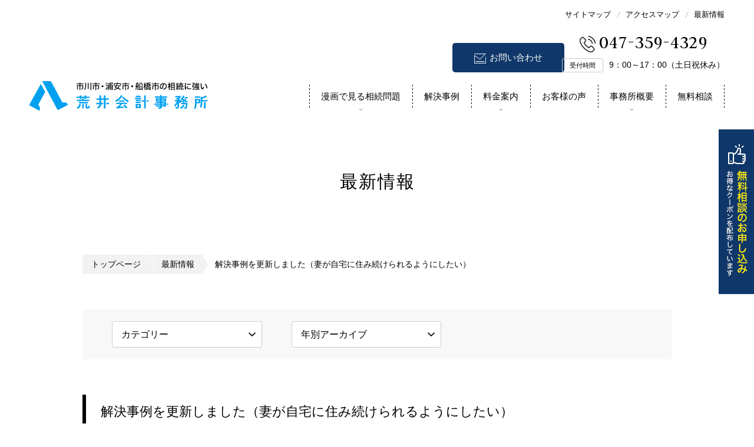

--- FILE ---
content_type: text/html; charset=UTF-8
request_url: https://www.arai-souzoku.com/topics/information/3758/
body_size: 8874
content:
<!DOCTYPE HTML>
<html lang="ja">
<head>
  <!-- Google Tag Manager -->
  <script>(function(w,d,s,l,i){w[l]=w[l]||[];w[l].push({'gtm.start':
  new Date().getTime(),event:'gtm.js'});var f=d.getElementsByTagName(s)[0],
  j=d.createElement(s),dl=l!='dataLayer'?'&l='+l:'';j.async=true;j.src=
  'https://www.googletagmanager.com/gtm.js?id='+i+dl;f.parentNode.insertBefore(j,f);
  })(window,document,'script','dataLayer','GTM-PLLTQJR7');</script>
  <!-- End Google Tag Manager -->
<meta charset="utf-8">
<meta name="viewport" content="width=device-width, initial-scale=1.0, minimum-scale=1.0, maximum-scale=1.0, user-scalable=0">
<meta name="format-detection" content="telephone=no">
<meta http-equiv="Content-Style-Type" content="text/css" />
<meta http-equiv="Content-Script-Type" content="text/javascript" />
<meta name="description" content="解決事例を更新しました。当事務所のホームページでは、お客様から相談があった相続問題をどのように解決したか、事例の一部を紹介しています。今回のテーマは「妻が自宅に住み続けられるようにしたい」です。是非と" />
<meta name="keywords" content="税理士,相続,相続税,遺言,節税,市川市,浦安市,船橋市" />
<meta name="thumbnail" content="https://www.arai-souzoku.com/images/thumbnail.jpg" />
<meta property="og:type" content="website" />
<meta property="og:site_name" content="税理士法人荒井会計事務所" />
<meta property="og:image" content="https://www.arai-souzoku.com/images/fb.jpg" />
<meta property="fb:app_id" content="545403219354053">
<meta property="og:title" content="解決事例を更新しました（妻が自宅に住み続けられるようにしたい）｜市川市・浦安市の相続相談は荒井会計事務所" />
<meta property="og:url" content="https://www.arai-souzoku.com/topics/information/3758/" />
<meta property="og:description" content="解決事例を更新しました。当事務所のホームページでは、お客様から相談があった相続問題をどのように解決したか、事例の一部を紹介しています。今回のテーマは「妻が自宅に住み続けられるようにしたい」です。是非と" />
<title>解決事例を更新しました（妻が自宅に住み続けられるようにしたい）｜市川市・浦安市の相続相談は荒井会計事務所</title>
<link rel="canonical" href="https://www.arai-souzoku.com/topics/information/3758/" />
<link rel="stylesheet" type="text/css" href="/css/style.css" media="all" />
<link href="https://fonts.googleapis.com/css?family=Judson&display=swap" rel="stylesheet">
<link href="https://fonts.googleapis.com/css?family=Karla:400&display=swap" rel="stylesheet">
<link rel="shortcut icon"  href="/images/favicon.ico" />
<link rel="apple-touch-icon-precomposed" href="/images/webclip.png" />
<script type="text/javascript" src="https://ajax.googleapis.com/ajax/libs/jquery/2.2.4/jquery.min.js"></script>
<script type="text/javascript" src="/js/shortcut.js"></script>
<script type="text/javascript" src="/js/pagetop.js"></script>
<!--SPTBメニューここから-->
<script type="text/javascript" src="/js/slidebars.js"></script>
<script type="text/javascript">
(function($) {
$(document).ready(function() {
$.slidebars();
});SS
}) (jQuery);
</script>
<!--SPTBメニューここまで-->
<!--パンクズナビここから-->
<script type="text/javascript" src="/js/iscroll.js"></script>
<script type="text/javascript">
$(document).ready(function(){
var scrollObj = new IScroll('#breadcrumb',{ scrollX: true, scrollY: false, mouseWheel: true, click: true });
var breadcrumbWidth = $('#breadcrumb ul').width();
var windowWidth = $(document).width();
var distance = breadcrumbWidth - windowWidth;
$("#breadcrumb ul").css("-webkit-transform","translate(-" + distance + "px, 0px) scale(1) translateZ(0px)");
});
</script>
<!--パンクズナビここまで-->
<!--画像トリミングここから-->
<script type="text/javascript" src="/js/ofi.min.js"></script>
<script type="text/javascript" src="/js/ofi.class.js"></script>
<!--画像トリミングここまで-->
<!--要素高さ揃えここから-->
<script type="text/javascript" src="/js/alignment.js"></script>
<script type="text/javascript" src="/js/alignment.class.js"></script>
<!--要素高さ揃えここまで-->
<!--スムーズスクロールここから-->
<script type="text/javascript">
$(function(){
  // #で始まるアンカーをクリックした場合に処理
  $('a[href^="#"]').click(function(){
    // 移動先を50px上にずらす
    var adjust = 90;
    // スクロールの速度
    var speed = 400; // ミリ秒
    // アンカーの値取得
    var href= $(this).attr("href");
    // 移動先を取得
    var target = $(href == "#" || href == "" ? 'html' : href);
    // 移動先を調整
    var position = target.offset().top - adjust;
    // スムーススクロール
    $('body,html').animate({scrollTop:position}, speed, 'swing');
    return false;
  });
});
</script>
<!--スムーズスクロールここまで-->
<!-- Global site tag (gtag.js) - Google Analytics -->
<script async src="https://www.googletagmanager.com/gtag/js?id=UA-22727159-2"></script>
<script>
  window.dataLayer = window.dataLayer || [];
  function gtag(){dataLayer.push(arguments);}
  gtag('js', new Date());

  gtag('config', 'UA-22727159-2');
</script>

<!-- Global site tag (gtag.js) - Google Analytics -->
<script async src="https://www.googletagmanager.com/gtag/js?id=G-S34CXY92C7"></script>
<script>
  window.dataLayer = window.dataLayer || [];
  function gtag(){dataLayer.push(arguments);}
  gtag('js', new Date());

  gtag('config', 'G-S34CXY92C7');
</script>

<!-- Global site tag (gtag.js) - Google Ads: 616771098 -->
<script async src="https://www.googletagmanager.com/gtag/js?id=AW-616771098"></script>
<script>
  window.dataLayer = window.dataLayer || [];
  function gtag(){dataLayer.push(arguments);}
  gtag('js', new Date());

  gtag('config', 'AW-616771098');
</script>
<script>
  gtag('config', 'AW-616771098/A-oMCOuZ8tYBEJrcjKYC', {
    'phone_conversion_number': '047-359-4329'
  });
</script>
<meta name='robots' content='max-image-preview:large' />
	<style>img:is([sizes="auto" i], [sizes^="auto," i]) { contain-intrinsic-size: 3000px 1500px }</style>
	<link rel='stylesheet' id='wp-block-library-css' href='https://www.arai-souzoku.com/wp-includes/css/dist/block-library/style.min.css?ver=6.7.4' type='text/css' media='all' />
<style id='classic-theme-styles-inline-css' type='text/css'>
/*! This file is auto-generated */
.wp-block-button__link{color:#fff;background-color:#32373c;border-radius:9999px;box-shadow:none;text-decoration:none;padding:calc(.667em + 2px) calc(1.333em + 2px);font-size:1.125em}.wp-block-file__button{background:#32373c;color:#fff;text-decoration:none}
</style>
<style id='global-styles-inline-css' type='text/css'>
:root{--wp--preset--aspect-ratio--square: 1;--wp--preset--aspect-ratio--4-3: 4/3;--wp--preset--aspect-ratio--3-4: 3/4;--wp--preset--aspect-ratio--3-2: 3/2;--wp--preset--aspect-ratio--2-3: 2/3;--wp--preset--aspect-ratio--16-9: 16/9;--wp--preset--aspect-ratio--9-16: 9/16;--wp--preset--color--black: #000000;--wp--preset--color--cyan-bluish-gray: #abb8c3;--wp--preset--color--white: #ffffff;--wp--preset--color--pale-pink: #f78da7;--wp--preset--color--vivid-red: #cf2e2e;--wp--preset--color--luminous-vivid-orange: #ff6900;--wp--preset--color--luminous-vivid-amber: #fcb900;--wp--preset--color--light-green-cyan: #7bdcb5;--wp--preset--color--vivid-green-cyan: #00d084;--wp--preset--color--pale-cyan-blue: #8ed1fc;--wp--preset--color--vivid-cyan-blue: #0693e3;--wp--preset--color--vivid-purple: #9b51e0;--wp--preset--gradient--vivid-cyan-blue-to-vivid-purple: linear-gradient(135deg,rgba(6,147,227,1) 0%,rgb(155,81,224) 100%);--wp--preset--gradient--light-green-cyan-to-vivid-green-cyan: linear-gradient(135deg,rgb(122,220,180) 0%,rgb(0,208,130) 100%);--wp--preset--gradient--luminous-vivid-amber-to-luminous-vivid-orange: linear-gradient(135deg,rgba(252,185,0,1) 0%,rgba(255,105,0,1) 100%);--wp--preset--gradient--luminous-vivid-orange-to-vivid-red: linear-gradient(135deg,rgba(255,105,0,1) 0%,rgb(207,46,46) 100%);--wp--preset--gradient--very-light-gray-to-cyan-bluish-gray: linear-gradient(135deg,rgb(238,238,238) 0%,rgb(169,184,195) 100%);--wp--preset--gradient--cool-to-warm-spectrum: linear-gradient(135deg,rgb(74,234,220) 0%,rgb(151,120,209) 20%,rgb(207,42,186) 40%,rgb(238,44,130) 60%,rgb(251,105,98) 80%,rgb(254,248,76) 100%);--wp--preset--gradient--blush-light-purple: linear-gradient(135deg,rgb(255,206,236) 0%,rgb(152,150,240) 100%);--wp--preset--gradient--blush-bordeaux: linear-gradient(135deg,rgb(254,205,165) 0%,rgb(254,45,45) 50%,rgb(107,0,62) 100%);--wp--preset--gradient--luminous-dusk: linear-gradient(135deg,rgb(255,203,112) 0%,rgb(199,81,192) 50%,rgb(65,88,208) 100%);--wp--preset--gradient--pale-ocean: linear-gradient(135deg,rgb(255,245,203) 0%,rgb(182,227,212) 50%,rgb(51,167,181) 100%);--wp--preset--gradient--electric-grass: linear-gradient(135deg,rgb(202,248,128) 0%,rgb(113,206,126) 100%);--wp--preset--gradient--midnight: linear-gradient(135deg,rgb(2,3,129) 0%,rgb(40,116,252) 100%);--wp--preset--font-size--small: 13px;--wp--preset--font-size--medium: 20px;--wp--preset--font-size--large: 36px;--wp--preset--font-size--x-large: 42px;--wp--preset--spacing--20: 0.44rem;--wp--preset--spacing--30: 0.67rem;--wp--preset--spacing--40: 1rem;--wp--preset--spacing--50: 1.5rem;--wp--preset--spacing--60: 2.25rem;--wp--preset--spacing--70: 3.38rem;--wp--preset--spacing--80: 5.06rem;--wp--preset--shadow--natural: 6px 6px 9px rgba(0, 0, 0, 0.2);--wp--preset--shadow--deep: 12px 12px 50px rgba(0, 0, 0, 0.4);--wp--preset--shadow--sharp: 6px 6px 0px rgba(0, 0, 0, 0.2);--wp--preset--shadow--outlined: 6px 6px 0px -3px rgba(255, 255, 255, 1), 6px 6px rgba(0, 0, 0, 1);--wp--preset--shadow--crisp: 6px 6px 0px rgba(0, 0, 0, 1);}:where(.is-layout-flex){gap: 0.5em;}:where(.is-layout-grid){gap: 0.5em;}body .is-layout-flex{display: flex;}.is-layout-flex{flex-wrap: wrap;align-items: center;}.is-layout-flex > :is(*, div){margin: 0;}body .is-layout-grid{display: grid;}.is-layout-grid > :is(*, div){margin: 0;}:where(.wp-block-columns.is-layout-flex){gap: 2em;}:where(.wp-block-columns.is-layout-grid){gap: 2em;}:where(.wp-block-post-template.is-layout-flex){gap: 1.25em;}:where(.wp-block-post-template.is-layout-grid){gap: 1.25em;}.has-black-color{color: var(--wp--preset--color--black) !important;}.has-cyan-bluish-gray-color{color: var(--wp--preset--color--cyan-bluish-gray) !important;}.has-white-color{color: var(--wp--preset--color--white) !important;}.has-pale-pink-color{color: var(--wp--preset--color--pale-pink) !important;}.has-vivid-red-color{color: var(--wp--preset--color--vivid-red) !important;}.has-luminous-vivid-orange-color{color: var(--wp--preset--color--luminous-vivid-orange) !important;}.has-luminous-vivid-amber-color{color: var(--wp--preset--color--luminous-vivid-amber) !important;}.has-light-green-cyan-color{color: var(--wp--preset--color--light-green-cyan) !important;}.has-vivid-green-cyan-color{color: var(--wp--preset--color--vivid-green-cyan) !important;}.has-pale-cyan-blue-color{color: var(--wp--preset--color--pale-cyan-blue) !important;}.has-vivid-cyan-blue-color{color: var(--wp--preset--color--vivid-cyan-blue) !important;}.has-vivid-purple-color{color: var(--wp--preset--color--vivid-purple) !important;}.has-black-background-color{background-color: var(--wp--preset--color--black) !important;}.has-cyan-bluish-gray-background-color{background-color: var(--wp--preset--color--cyan-bluish-gray) !important;}.has-white-background-color{background-color: var(--wp--preset--color--white) !important;}.has-pale-pink-background-color{background-color: var(--wp--preset--color--pale-pink) !important;}.has-vivid-red-background-color{background-color: var(--wp--preset--color--vivid-red) !important;}.has-luminous-vivid-orange-background-color{background-color: var(--wp--preset--color--luminous-vivid-orange) !important;}.has-luminous-vivid-amber-background-color{background-color: var(--wp--preset--color--luminous-vivid-amber) !important;}.has-light-green-cyan-background-color{background-color: var(--wp--preset--color--light-green-cyan) !important;}.has-vivid-green-cyan-background-color{background-color: var(--wp--preset--color--vivid-green-cyan) !important;}.has-pale-cyan-blue-background-color{background-color: var(--wp--preset--color--pale-cyan-blue) !important;}.has-vivid-cyan-blue-background-color{background-color: var(--wp--preset--color--vivid-cyan-blue) !important;}.has-vivid-purple-background-color{background-color: var(--wp--preset--color--vivid-purple) !important;}.has-black-border-color{border-color: var(--wp--preset--color--black) !important;}.has-cyan-bluish-gray-border-color{border-color: var(--wp--preset--color--cyan-bluish-gray) !important;}.has-white-border-color{border-color: var(--wp--preset--color--white) !important;}.has-pale-pink-border-color{border-color: var(--wp--preset--color--pale-pink) !important;}.has-vivid-red-border-color{border-color: var(--wp--preset--color--vivid-red) !important;}.has-luminous-vivid-orange-border-color{border-color: var(--wp--preset--color--luminous-vivid-orange) !important;}.has-luminous-vivid-amber-border-color{border-color: var(--wp--preset--color--luminous-vivid-amber) !important;}.has-light-green-cyan-border-color{border-color: var(--wp--preset--color--light-green-cyan) !important;}.has-vivid-green-cyan-border-color{border-color: var(--wp--preset--color--vivid-green-cyan) !important;}.has-pale-cyan-blue-border-color{border-color: var(--wp--preset--color--pale-cyan-blue) !important;}.has-vivid-cyan-blue-border-color{border-color: var(--wp--preset--color--vivid-cyan-blue) !important;}.has-vivid-purple-border-color{border-color: var(--wp--preset--color--vivid-purple) !important;}.has-vivid-cyan-blue-to-vivid-purple-gradient-background{background: var(--wp--preset--gradient--vivid-cyan-blue-to-vivid-purple) !important;}.has-light-green-cyan-to-vivid-green-cyan-gradient-background{background: var(--wp--preset--gradient--light-green-cyan-to-vivid-green-cyan) !important;}.has-luminous-vivid-amber-to-luminous-vivid-orange-gradient-background{background: var(--wp--preset--gradient--luminous-vivid-amber-to-luminous-vivid-orange) !important;}.has-luminous-vivid-orange-to-vivid-red-gradient-background{background: var(--wp--preset--gradient--luminous-vivid-orange-to-vivid-red) !important;}.has-very-light-gray-to-cyan-bluish-gray-gradient-background{background: var(--wp--preset--gradient--very-light-gray-to-cyan-bluish-gray) !important;}.has-cool-to-warm-spectrum-gradient-background{background: var(--wp--preset--gradient--cool-to-warm-spectrum) !important;}.has-blush-light-purple-gradient-background{background: var(--wp--preset--gradient--blush-light-purple) !important;}.has-blush-bordeaux-gradient-background{background: var(--wp--preset--gradient--blush-bordeaux) !important;}.has-luminous-dusk-gradient-background{background: var(--wp--preset--gradient--luminous-dusk) !important;}.has-pale-ocean-gradient-background{background: var(--wp--preset--gradient--pale-ocean) !important;}.has-electric-grass-gradient-background{background: var(--wp--preset--gradient--electric-grass) !important;}.has-midnight-gradient-background{background: var(--wp--preset--gradient--midnight) !important;}.has-small-font-size{font-size: var(--wp--preset--font-size--small) !important;}.has-medium-font-size{font-size: var(--wp--preset--font-size--medium) !important;}.has-large-font-size{font-size: var(--wp--preset--font-size--large) !important;}.has-x-large-font-size{font-size: var(--wp--preset--font-size--x-large) !important;}
:where(.wp-block-post-template.is-layout-flex){gap: 1.25em;}:where(.wp-block-post-template.is-layout-grid){gap: 1.25em;}
:where(.wp-block-columns.is-layout-flex){gap: 2em;}:where(.wp-block-columns.is-layout-grid){gap: 2em;}
:root :where(.wp-block-pullquote){font-size: 1.5em;line-height: 1.6;}
</style>
<link rel='stylesheet' id='wp-pagenavi-css' href='https://www.arai-souzoku.com/wp-content/plugins/wp-pagenavi/pagenavi-css.css?ver=2.70' type='text/css' media='all' />
</head>
<body>

  <!-- Google Tag Manager (noscript) -->
  <noscript><iframe src="https://www.googletagmanager.com/ns.html?id=GTM-PLLTQJR7"
  height="0" width="0" style="display:none;visibility:hidden"></iframe></noscript>
  <!-- End Google Tag Manager (noscript) -->


<!--SPTBヘッダーここから-->
<section id="spheader" class="sb-slide sponly">
<ul class="clearfix">
<li class="first"><a href="/service/">相続の漫画</a></li>
<li class="second"><a href="/case/">解決事例</a></li>
<li class="third"><a href="/consulting/">無料相談</a></li>
<li class="fourth"><div class="sb-toggle-right">メニュー</div></li>
</ul>
</section>
<!--SPTBヘッダーここまで-->

<!--メインコンテンツここから-->
<div id="sb-site">

<!--ロゴ・グローバルナビ高さ制御ここから-->
<script type="text/javascript">
$(function(){
  var fix    = $("#logohead, #gnavi");             //メニューオブジェクトを格納
  var fixTop = fix.offset().top;             //メニューの縦座標を格納
  $(window).scroll(function () {             //スクロールが発生したら開始
    if($(window).scrollTop() >= fixTop) {    //スクロール時の縦座標がメニューの縦座標以上なら…
      fix.css("position","fixed");           //メニューに position:fixed 付与
      fix.css("top","0");                    //メニューに top:0 付与
    } else {
      fix.css("position","");                //メニューの position を空に
      fix.css("top","");                     //メニューの top を空に
    }
  });
});
</script>
<!--ロゴ・グローバルナビ高さ制御ここまで-->

<p id="splogohead" class="sponly"><a href="/">市川市 相続 浦安市</a></p>
<p id="logohead" class="pconly"><a href="/">市川市 相続 浦安市</a></p>

<!--ヘッダーここから-->
<header class="pconly">

<!--ヘッダーナビここから-->
<ul id="tnavi" class="clearfix">
<li><a href="/sitemap/">サイトマップ</a></li>
<li><a href="/about/access/">アクセスマップ</a></li>
<li><a href="/topics/">最新情報</a></li>
</ul>
<!--ヘッダーナビここまで-->

<!--お問い合わせボタンここから-->
<p id="telbutton"><a href="/contact/">お問い合わせ</a></p>
<!--お問い合わせボタンここまで-->

<!--連絡先ここから-->
<div id="telephone">
<p class="tel">047-359-4329</p>
<div class="inner">
<p class="adr">受付時間</p>
<p class="time">9：00～17：00（土日祝休み）</p>
</div>
</div>
<!--連絡先ここまで-->

</header>
<!--ヘッダーここまで-->

<!--グローバルナビここから-->
<ul id="gnavi" class="clearfix pconly">
<li class="last"><a href="/consulting/">無料相談</a></li>

<li class="arrow"><a href="/about/">事務所概要</a>
<div class="menu">
<div class="inner">
<ul class="clearfix">
<li><p class="pic"><img src="/images/pulldown_c_01.png" alt=""></p>
<p class="text"><span class="subtitle">代表からのメッセージ</span><br>
<span class="caption">当事務所の代表をご紹介します</span></p>
<a href="/about/message/"></a></li>
<li><p class="pic"><img src="/images/pulldown_c_02.png" alt=""></p>
<p class="text"><span class="subtitle">当事務所について</span><br>
<span class="caption">事務所概要です</span></p>
<a href="/about/profile/"></a></li>
<li><p class="pic"><img src="/images/pulldown_c_03.png" alt=""></p>
<p class="text"><span class="subtitle">スタッフの紹介</span><br>
<span class="caption">在籍スタッフをご紹介します</span></p>
<a href="/about/staff/"></a></li>
<li><p class="pic"><img src="/images/pulldown_c_04.png" alt=""></p>
<p class="text"><span class="subtitle">パートナーの紹介</span><br>
<span class="caption">業務提携パートナーをご紹介します</span></p>
<a href="/about/partner/"></a></li>
<li><p class="pic"><img src="/images/pulldown_c_05.png" alt=""></p>
<p class="text"><span class="subtitle">アクセスマップ</span><br>
<span class="caption">当事務所へのアクセスについて</span></p>
<a href="/about/access/"></a></li>
<li><p class="pic"><img src="/images/pulldown_c_06.png" alt=""></p>
<p class="text"><span class="subtitle">事務所紹介ムービー</span><br>
<span class="caption">当事務所の紹介ムービーです</span></p>
<a href="/about/movie/"></a></li>
</ul>
</div>
</div>
</li>

<li><a href="/voice/">お客様の声</a></li>

<li class="arrow"><a href="/price/">料金案内</a>
<div class="menu">
<div class="inner">
<h2>まだ相続が発生していない方</h2>
<ul class="clearfix">
<li class="price"><p class="pic"><img src="/images/pulldown_b_01.png" alt=""></p>
<p class="text"><span class="subtitle">生前贈与らくらくプラン</span><br>
<span class="caption">元気な内に財産を譲渡したい方へ</span></p>
<a href="/price/raku/"></a></li>
<li class="price"><p class="pic"><img src="/images/pulldown_b_03.png" alt=""></p>
<p class="text"><span class="subtitle">遺言作成あんしんプラン</span><br>
<span class="caption">公正証書遺言の文案作成、証人立会い、遺言執行</span></p>
<a href="/price/anshin/"></a></li>
</ul>
</div>
<div class="inner_nomargin">
<h2>既に相続が発生している方</h2>
<ul class="clearfix">
<li class="price"><p class="pic"><img src="/images/pulldown_b_04.png" alt=""></p>
<p class="text"><span class="subtitle">イロイロおまとめパッケージプラン</span><br>
<span class="caption">相続税申告も相続手続きもすべておまかせのプラン</span></p>
<a href="/price/omakase/"></a></li>
<li class="price"><p class="pic"><img src="/images/pulldown_b_02.png" alt=""></p>
<p class="text"><span class="subtitle">財産1億円以下の方限定・相続税申告プラン</span><br>
<span class="caption">ある程度の手続きを自身で行える方に最適のプラン</span></p>
<a href="/price/limited/"></a></li>
</ul>
</div>
</div>
</li>

<li><a href="/case/">解決事例</a></li>

<li class="arrow"><a href="/service/">漫画で見る相続問題</a>
<div class="menu">
<div class="inner">
<ul class="clearfix">
<li><p class="pic"><img src="/images/pulldown_a_01.png" alt=""></p>
<p class="text"><span class="subtitle">預貯金等の名義変更</span><br>
<span class="caption">相続発生後の手続きの相談</span></p>
<a href="/service/savings/"></a></li>
<li><p class="pic"><img src="/images/pulldown_a_02.png" alt=""></p>
<p class="text"><span class="subtitle">不動産の売却相談</span><br>
<span class="caption">土地やマンションの売却相談をしたい</span></p>
<a href="/service/mansion/"></a></li>
<li><p class="pic"><img src="/images/pulldown_a_03.png" alt=""></p>
<p class="text"><span class="subtitle">相続の争いを未然に防ぐ</span><br>
<span class="caption">兄弟間や子供たちで争いをさせたくない</span></p>
<a href="/service/brother/"></a></li>
<li><p class="pic"><img src="/images/pulldown_a_04.png" alt=""></p>
<p class="text"><span class="subtitle">相続の節税対策</span><br>
<span class="caption">最も最適な相続プランをご提案します</span></p>
<a href="/service/taxsaving/"></a></li>
<li><p class="pic"><img src="/images/pulldown_a_05.png" alt=""></p>
<p class="text"><span class="subtitle">相続税の試算</span><br>
<span class="caption">相続財産を整理し相続税を試算します</span></p>
<a href="/service/trial/"></a></li>
</ul>
</div>
</div>
</li>

</ul>
<!--グローバルナビここまで-->

<!--サイドボタンここから-->
<p id="sidebnr" class="pconly"><a href="/consulting/">無料相談のお申し込み</a></p>
<!--サイドボタンここまで-->
<!--タイトルここから-->
<section class="webpagetitle">
<h1>最新情報</h1>
</section>
<!--タイトルここまで-->

<!--パンくず（JSON-LD）ここから-->
<script type="application/ld+json">
{
  "@context": "https://schema.org",
  "@type": "BreadcrumbList",
  "itemListElement": [
    {
      "@type": "ListItem",
      "position": 1,
      "name": "トップページ",
      "item": "https://www.arai-souzoku.com/"
    },
    {
      "@type": "ListItem",
      "position": 2,
      "name": "最新情報",
      "item": "https://www.arai-souzoku.com/topics/"
    },
    {
      "@type": "ListItem",
      "position": 3,
      "name": "解決事例を更新しました（妻が自宅に住み続けられるようにしたい）",
      "item": "https://www.arai-souzoku.com/topics/information/3758/"
    }
  ]
}
</script>
<!--パンくず（JSON-LD）ここまで-->

<!--パンくずナビここから-->
<div id="breadcrumb">
<ul>
<li class="first"><a href="/">トップページ</a></li>
<li><a href="/topics/">最新情報</a></li>
<li class="last">解決事例を更新しました（妻が自宅に住み続けられるようにしたい）</li>
</ul>
</div>
<!--パンくずナビここまで-->

<!--コンテンツここから-->
<div class="contents">

<!--段落ここから-->
<section class="cmsnavi">
<div class="inner clearfix">

<select name="archive-dropdown" onChange='if(this.selectedIndex>0)location.href=value;' id="select_category">
<option value="">カテゴリー</option>
<option value="https://www.arai-souzoku.com/topics/topicscat/information/">インフォメーション</option>
</select>

<select name="archive-dropdown" onChange='if(this.selectedIndex>0)location.href=value;' id="select_yearly">
<option value="">年別アーカイブ</option> 
<option value="https://www.arai-souzoku.com/topics/date/2023/">2023年</option><option value="https://www.arai-souzoku.com/topics/date/2022/">2022年</option><option value="https://www.arai-souzoku.com/topics/date/2021/">2021年</option><option value="https://www.arai-souzoku.com/topics/date/2020/">2020年</option></select>

<script type="text/javascript" src="/js/select.js"></script>
</div>
</section>
<!--段落ここまで-->

<!--段落ここから-->
<section class="paragraph_cms">
<h2 class="large">解決事例を更新しました（妻が自宅に住み続けられるようにしたい）</h2>
<p class="date">2021.07.15</p>
<p class="category">カテゴリー：<a href="https://www.arai-souzoku.com/topics/topicscat/information/" rel="tag">インフォメーション</a></p>
</section>
<!--段落ここまで-->

<!--段落ここから-->
<section class="paragraph_large">
<p>解決事例を更新しました。<br />
当事務所のホームページでは、お客様から相談があった相続問題をどのように解決したか、事例の一部を紹介しています。<br />
今回のテーマは「<a href="https://www.arai-souzoku.com/case/shikkari/3756/">妻が自宅に住み続けられるようにしたい</a>」です。<br />
是非ともご覧ください。</p>
<p>【妻が自宅に住み続けられるようにしたい】<br />
<a href="https://www.arai-souzoku.com/case/shikkari/3756/">https://www.arai-souzoku.com/case/shikkari/3756/</a></p>
<p>【解決事例の一覧】<br />
<a href="https://www.arai-souzoku.com/case/">https://www.arai-souzoku.com/case/</a></p>
</section>
<!--段落ここまで-->



<!--段落ここから-->
<section class="paragraph_large pconly">
<ul class="cmspage clearfix">
<li class="first"><a href="https://www.arai-souzoku.com/topics/information/3759/" rel="next">ひとつ新しい記事へ</a></li>
<li class="second"><a href="/topics/">一覧に戻る</a></li>
<li class="third"><a href="https://www.arai-souzoku.com/topics/information/3713/" rel="prev">ひとつ古い記事へ</a></li>
</ul>
</section>
<!--段落ここまで-->

<!--段落ここから-->
<section class="paragraph_large sponly">
<ul class="cmspage clearfix">
<li class="first"><a href="https://www.arai-souzoku.com/topics/information/3759/" rel="next">NEXT</a></li>
<li class="second"><a href="/topics/">ARCHIVE</a></li>
<li class="third"><a href="https://www.arai-souzoku.com/topics/information/3713/" rel="prev">PREV</a></li>
</ul>
</section>
<!--段落ここまで-->

</div>
<!--コンテンツここまで-->

<!--漫画案内ここから-->
<div id='footcomic' class='pconly'>
<h2>相続問題を漫画で解説します</h2>
<div class="inner">
<ul class="clearfix">
<li><p class="pic"><img src="/images/pulldown_a_01.png" alt=""></p>
<p class="text"><span class="subtitle">預貯金等の名義変更</span><br>
<span class="caption">預貯金・証券の解約や名義変更</span></p>
<a href="/service/savings/"></a></li>
<li><p class="pic"><img src="/images/pulldown_a_02.png" alt=""></p>
<p class="text"><span class="subtitle">不動産の売却相談</span><br>
<span class="caption">土地やマンションの売却相談をしたい</span></p>
<a href="/service/mansion/"></a></li>
<li><p class="pic"><img src="/images/pulldown_a_03.png" alt=""></p>
<p class="text"><span class="subtitle">相続の争いを未然に防ぐ</span><br>
<span class="caption">兄弟間や子供たちで争いをさせたくない</span></p>
<a href="/service/brother/"></a></li>
<li><p class="pic"><img src="/images/pulldown_a_04.png" alt=""></p>
<p class="text"><span class="subtitle">相続の節税対策</span><br>
<span class="caption">最も最適な相続プランをご提案します</span></p>
<a href="/service/taxsaving/"></a></li>
<li><p class="pic"><img src="/images/pulldown_a_05.png" alt=""></p>
<p class="text"><span class="subtitle">相続税の試算</span><br>
<span class="caption">相続財産を整理し相続税を試算します</span></p>
<a href="/service/trial/"></a></li>
</ul>
</div>
</div>
<!--漫画案内ここまで-->

<!--マップエリアここから-->
<section id="footmap">
<h2>行徳駅・妙典駅から徒歩1分</h2>
<div class="center">
<div class="inner clearfix">

<!--インナーここから-->
<div class="half">
<h3>行徳事務所</h3>
<p class="address"><span class="pconly">〒272-0133 </span>千葉県市川市行徳駅前2-1-6-6F［<a href="/about/access/#gyoutoku">駐車場<span class="pconly">のご案内</span></a>］<br>
東京メトロ 東西線 行徳駅から徒歩1分</p>
<p class="tel"><a href="tel:047-359-4329">047-359-4329</a></p>
</div>
<!--インナーここまで-->

<!--インナーここから-->
<div class="half">
<h3>妙典事務所</h3>
<p class="address"><span class="pconly">〒272-0111 </span>千葉県市川市妙典3-15-16［<a href="/about/access/#myouden">駐車場<span class="pconly">のご案内</span></a>］<br>
東京メトロ 東西線 妙典駅から徒歩1分</p>
<p class="tel"><a href="tel:047-359-4335">047-359-4335</a></p>
</div>
<!--インナーここまで-->

</div>
</div>
</section>
<!--マップエリアここまで-->

<!--フッターここから-->
<footer>

<!--フッターナビここから-->
<nav class="pconly">
<ul id="footernav" class="clearfix">
<li><a href="/privacy/">プライバシーポリシー</a></li>
<li><a href="/agreement/">利用規約</a></li>
</ul>
</nav>
<!--フッターナビここまで-->

<!--PCインナーここから-->
<div id="footersitemap" class="pconly">
<nav class="inner clearfix">

<ul>
<li class="front"><a href="/">トップページ</a></li>
<li class="front"><a href="/topics/">最新情報</a></li>
<li class="front"><a href="/case/">解決事例</a></li>
<li class="front"><a href="/voice/">お客様の声</a></li>
<li class="front"><a href="/faq/">よくあるお問い合わせ</a></li>
<li class="front"><a href="/contact/">お問い合わせ</a></li>
<li class="front"><a href="/consulting/">相続のご相談（無料相談）</a></li>
<li class="front"><a href="/area/">地域別特設ページ</a></li>
</ul>

<ul>
<li class="front"><a href="/about/">事務所概要</a></li>
<li class="hierarchy"><a href="/about/message/">代表からのメッセージ</a></li>
<li class="hierarchy"><a href="/about/profile/">当事務所について</a></li>
<li class="hierarchy"><a href="/about/staff/">スタッフの紹介</a></li>
<li class="hierarchy"><a href="/about/partner/">パートナーの紹介</a></li>
<li class="hierarchy"><a href="/about/access/">アクセスマップ</a></li>
<li class="hierarchy"><a href="/about/movie/">事務所紹介ムービー</a></li>
</ul>

<ul>
<li class="front"><a href="/service/">漫画で見る相続問題</a></li>
<li class="hierarchy"><a href="/service/savings/">預貯金等の名義変更</a></li>
<li class="hierarchy"><a href="/service/mansion/">不動産の売却相談</a></li>
<li class="hierarchy"><a href="/service/brother/">相続の争いを未然に防ぐ</a></li>
<li class="hierarchy"><a href="/service/taxsaving/">相続の節税対策</a></li>
<li class="hierarchy"><a href="/service/trial/">相続税の試算</a></li>
</ul>

<ul>
<li class="front"><a href="/price/">まだ相続が発生していない方</a></li>
<li class="hierarchy"><a href="/price/raku/">生前贈与らくらくプラン</a></li>
<li class="hierarchy_margin"><a href="/price/anshin/">遺言作成あんしんプラン</a></li>
<li class="front"><a href="/price/">既に相続が発生している方</a></li>
<li class="hierarchy"><a href="/price/omakase/">イロイロおまとめパッケージプラン</a></li>
<li class="hierarchy"><a href="/price/limited/">財産1億円以下の方限定・相続税申告プラン</a></li>
</ul>

</nav>
</div>
<!--PCインナーここまで-->

</footer>
<!--フッターここまで-->

<address>
<p><span class="pconly">COPYRIGHT 2020 </span><span class="sponly">&copy;</span>ARAI ACCOUNTING OFFICE. ALL RIGHTS RESERVED.</p>
</address>

<!--ページトップここから-->
<p id="pagetop">このページの上部へ</p>
<!--ページトップここまで-->

</div>
<!--メインコンテンツここまで-->

<!--SPTBメニューここから-->
<div class="sb-slidebar sb-right sponly">
<p id="close" class="sb-close">メニューを閉じる</p>

<script type="text/javascript">
jQuery(function($){
	$(".accordion").click(function(){
		$(this).toggleClass("tbop").next().slideToggle();
	});
});
</script>
<ul class="navi_first">
<li><a href="/">トップページ</a></li>
<li><p class="accordion"><span>漫画で見る相続問題</span></p>
<ul class="navi_second">
<li><a href="/service/savings/">預貯金等の名義変更</a></li>
<li><a href="/service/mansion/">不動産の売却相談</a></li>
<li><a href="/service/brother/">相続の争いを未然に防ぐ</a></li>
<li><a href="/service/taxsaving/">相続の節税対策</a></li>
<li><a href="/service/trial/">相続税の試算</a></li>
</ul></li>
<li><p class="accordion"><span>まだ相続が発生していない方</span></p>
<ul class="navi_second">
<li><a href="/price/raku/">生前贈与らくらくプラン</a></li>
<li><a href="/price/anshin/">遺言作成あんしんプラン</a></li>
</ul></li>
<li><p class="accordion"><span>既に相続が発生している方</span></p>
<ul class="navi_second">
<li class="hierarchy"><a href="/price/omakase/">イロイロおまとめパッケージプラン</a></li>
<li class="hierarchy"><a href="/price/limited/">財産1億円以下の方限定・相続税申告プラン</a></li>
</ul></li>
<li><a href="/case/">解決事例</a></li>
<li><a href="/voice/">お客様の声</a></li>
<li><p class="accordion"><span>事務所概要</span></p>
<ul class="navi_second">
<li><a href="/about/message/">代表からのメッセージ</a></li>
<li><a href="/about/profile/">当事務所について</a></li>
<li><a href="/about/staff/">スタッフの紹介</a></li>
<li><a href="/about/partner/">パートナーの紹介</a></li>
<li><a href="/about/access/">アクセスマップ</a></li>
<li><a href="/about/movie/">事務所紹介ムービー</a></li>
</ul></li>
<li><p class="accordion"><span>お問い合わせ</span></p>
<ul class="navi_second">
<li><a href="/consulting/">相続のご相談（無料相談）</a></li>
<li><a href="/contact/mail/">お電話・メールでのお問い合わせ</a></li>
<li><a href="/faq/">よくあるお問い合わせ（FAQ）</a></li>
</ul></li>
<li><p class="accordion"><span>その他のコンテンツ</span></p>
<ul class="navi_second">
<li><a href="/topics/">最新情報</a></li>
<li><a href="/sitemap/">サイトマップ</a></li>
<li><a href="/privacy/">プライバシーポリシー</a></li>
<li><a href="/agreement/">利用規約</a></li>
<li><a href="/area/">地域別特設ページ</a></li>
</ul></li>
</ul>
</div>
<!--SPTBメニューここまで-->


</body>
</html>

--- FILE ---
content_type: text/css
request_url: https://www.arai-souzoku.com/css/style.css
body_size: -18
content:
@import url("slidebars.css");
@import url("stylebase.css");
@import url("styledec.css");


--- FILE ---
content_type: text/css
request_url: https://www.arai-souzoku.com/css/styledec.css
body_size: 19105
content:
@charset "utf-8";



/* 基準となるフォントサイズ
-----------------------*/
html {
	font-size: 95%;
	line-height: 2em;
}
/* 横幅600px以上の場合 */
@media print, screen and (min-width:600px) {
html {
	font-size: 100%;
	line-height: 2.3em;
}
}




/* delet style
-----------------------*/
/* 横幅1000px以下の場合 */
@media print, screen and (max-width:1000px) {
.pconly {
	display: none;
}
}
/* 横幅1000px以上の場合 */
@media print, screen and (min-width:1000px) {
.sponly {
	display: none;
}
}



/* body style
-----------------------*/
body {
	overflow-x: hidden;
	font-feature-settings: "palt";
}



/* loader style
-----------------------*/
#loader {
	width: 60px;
	height: 60px;
	display: none;
	position: fixed;
	_position: absolute; /* IE6対策 */
	top: 50%;
	left: 50%;
	margin-top: -30x; /* heightの半分のマイナス値 */
	margin-left: -30px; /* widthの半分のマイナス値 */
	z-index: 300;
}
/* 横幅600px以上の場合 */
@media print, screen and (min-width:600px) {
#loader {
	width: 70px;
	height: 70px;
	margin-top: -35x; /* heightの半分のマイナス値 */
	margin-left: -35px; /* widthの半分のマイナス値 */
}
}
/* 横幅1000px以上の場合 */
@media print, screen and (min-width:1000px) {
#loader {
	width: 80px;
	height: 80px;
	margin-top: -40x; /* heightの半分のマイナス値 */
	margin-left: -40px; /* widthの半分のマイナス値 */
}
}

#loader img {
	transition: .6s;/*フェード用の設定*/
}

#fade {
	width: 100%;
	height: 100%;
	display: none;
	background-color: #FFF;
	position: absolute;
	top: 0px;
	left: 0px;
	z-index: 200;
}



/* paragraph style
-----------------------*/
.paragraph_large {
	margin-bottom: 60px;
}
/* 横幅600px以上の場合 */
@media print, screen and (min-width:600px) {
.paragraph_large {
	margin-bottom: 100px;
}
}

.paragraph_medium {
	margin-bottom: 40px;
}
/* 横幅600px以上の場合 */
@media print, screen and (min-width:600px) {
.paragraph_medium {
	margin-bottom: 60px;
}
}

.paragraph_small {
	margin-bottom: 20px;
}
/* 横幅600px以上の場合 */
@media print, screen and (min-width:600px) {
.paragraph_small {
	margin-bottom: 30px;
}
}

.paragraph_mini {
	margin-bottom: 5px;
}
/* 横幅600px以上の場合 */
@media print, screen and (min-width:600px) {
.paragraph_mini {
	margin-bottom: 10px;
}
}

.paragraph_xs {
	margin-bottom: 10px;
}
/* 横幅600px以上の場合 */
@media print, screen and (min-width:600px) {
.paragraph_xs {
	margin-bottom: 20px;
}
}

.paragraph_large p, .paragraph_medium p, .paragraph_small p, .paragraph_xs p {
	margin-bottom: 1.5em;
}



/* youtubemovie styles
-----------------------*/
.youtubemovie{
  position: relative;
  width: 100%;
  padding-top: 56.25%;
}
.youtubemovie iframe{
  position: absolute;
  top: 0;
  right: 0;
  width: 100%;
  height: 100%;
}



/* spheader styles
-----------------------*/
#spheader {
	background-color: #FFF;
	position: fixed;
	top: 0;
	width: 100%;
	height: 70px;
	z-index: 100;
}
/* 横幅600px以上の場合 */
@media print, screen and (min-width:600px) {
#spheader {
	height: 100px;
}
}

#spheader ul li {
	float: left;
	width: 25%;
	list-style-type: none;
}

#spheader ul li:active {
	filter:alpha(opacity=40);
	-moz-opacity: 0.4;
	opacity: 0.4;
}

#spheader ul li a {
	font-family: helvetica, arial, "Hiragino Kaku Gothic ProN", "Hiragino Sans", Meiryo, sans-serif;
	font-size: 0.7em;
	line-height: 105px;
	color: #FFF;
	text-align: center;
	text-decoration: none;
	background-repeat: no-repeat;
	background-position: center top 30%;
	background-size: auto 35%;
	display: block;
	height: 70px;
	-webkit- box-sizing: border-box;
	box-sizing: border-box; 
}
/* 横幅600px以上の場合 */
@media print, screen and (min-width:600px) {
#spheader ul li a {
	font-size: 1em;
	line-height: 155px;
	height: 100px;
}
}

#spheader ul li.first a {
	background-color: #509bdc;
	background-image: url(../images/icon_spmenu_01.png);
	border-right-width: 1px;
	border-right-style: solid;
	border-right-color: #FFF;
}

#spheader ul li.second a {
	background-color: #00a0f0;
	background-image: url(../images/icon_spmenu_02.png);
	border-right-width: 1px;
	border-right-style: solid;
	border-right-color: #FFF;
}

#spheader ul li.third a {
	background-color: #0f78c3;
	background-image: url(../images/icon_spmenu_03.png);
	border-right-width: 1px;
	border-right-style: solid;
	border-right-color: #FFF;
}

#spheader ul li.fourth {
	font-family: helvetica, arial, "Hiragino Kaku Gothic ProN", "Hiragino Sans", Meiryo, sans-serif;
	font-size: 0.7em;
	line-height: 105px;
	color: #FFF;
	text-align: center;
	text-decoration: none;
	background-color: #0f5a8c;
	background-image: url(../images/icon_spmenu_04.png);
	background-repeat: no-repeat;
	background-position: center top 30%;
	background-size: auto 35%;
	display: block;
	height: 70px;
	cursor: pointer;
}
/* 横幅600px以上の場合 */
@media print, screen and (min-width:600px) {
#spheader ul li.fourth {
	font-size: 1em;
	line-height: 155px;
	height: 100px;
}
}



/* sb-site style
-----------------------*/
#sb-site {
	padding-top: 70px;
	position: relative;
}
/* 横幅600pxから1000pxの場合 */
@media print, screen and (min-width:600px) and ( max-width:1000px) {
#sb-site {
	padding-top: 100px;
}
}
/* 横幅1000px以上の場合 */
@media print, screen and (min-width:1000px) {
#sb-site {
	padding-top: 0px;
}
}



/* sb-right styles
-----------------------*/
.sb-right #close {
	display: block;
	text-indent: -9999px;
	overflow: hidden;
	background-image: url(../images/spclose.png);
	background-repeat: no-repeat;
	background-position: left center;
	background-size: 60% 60%;
	height: 30px;
	width: 30px;
	margin-top: 10px;
	margin-bottom: 10px;
	margin-left: 15px;
	cursor: pointer;
}
/* 横幅600px以上の場合 */
@media print, screen and (min-width:600px) {
.sb-right #close {
	height: 40px;
	width: 40px;
	margin-top: 15px;
	margin-bottom: 15px;
	margin-left: 20px;
}
}

.sb-right ul.navi_first {
	border-top-width: 1px;
	border-top-style: solid;
	border-top-color: #262626;
	margin-bottom: 45px;
}
/* 横幅600px以上の場合 */
@media print, screen and (min-width:600px) {
.sb-right ul.navi_first {
	margin-bottom: 60px;
}
}

.sb-right ul.navi_first li {
	border-bottom-width: 1px;
	border-bottom-style: solid;
	border-bottom-color: #262626;
}

.sb-right ul.navi_first li a, .sb-right ul.navi_first li p.accordion {
	font-size: 0.85em;
	line-height: 45px;
	color: #FFF;
	text-decoration: none;
	background-repeat: no-repeat;
	background-position: left 15px center;
	background-size: auto 100%;/*この場合は高さが自動設定*/
	display: block;
	height: 45px;
	padding-left: 15px;
}
/* 横幅600px以上の場合 */
@media print, screen and (min-width:600px) {
.sb-right ul.navi_first li a, .sb-right ul.navi_first li p.accordion {
	font-size: 0.9em;
	line-height: 60px;
	background-position: left 20px center;
	height: 60px;
	padding-left: 20px;
}
}

.sb-right ul.navi_first li a:active {
	background-color: #333333;
}

.sb-right ul.navi_first li p.accordion {
	cursor:pointer;
}

.sb-right ul.navi_first li p.accordion span {
	background-image: url(../images/sparrow_01.png);
	background-repeat: no-repeat;
	background-position: right 15px center;
	background-size: auto 10%;
	display:block;
}
/* 横幅600px以上の場合 */
@media print, screen and (min-width:600px) {
.sb-right ul.navi_first li p.accordion span {
	background-position: right 20px center;
}
}

.sb-right ul.navi_first li p.tbop span {
	background-image: url(../images/sparrow_02.png);
	background-repeat: no-repeat;
	background-position: right 15px center;
	background-size: auto 10%;
}
/* 横幅600px以上の場合 */
@media print, screen and (min-width:600px) {
.sb-right ul.navi_first li p.tbop span {
	background-position: right 20px center;
}
}

.sb-right ul.navi_first li ul.navi_second {
	display: none;
	background-color: #262626;
}

.sb-right ul.navi_first li ul.navi_second li {
	border-top-width: 1px;
	border-top-style: solid;
	border-top-color: #000;
	background-image: none;
}

.sb-right ul.navi_first li ul.navi_second li a {
	line-height: 45px;
	color: #FFF;
	text-decoration: none;
	display: block;
	height: 45px;
	padding-left: 15px;
	background-image: none;
}
/* 横幅600px以上の場合 */
@media print, screen and (min-width:600px) {
.sb-right ul.navi_first li ul.navi_second li a {
	line-height: 50px;
	height: 50px;
	padding-left: 20px;
}
}

.sb-right ul.navi_first li ul.navi_second li a:active {
	background-color: #4d4d4d;
}



/* contents
-----------------------*/
.contents {
	width: 100%;
	padding-right: 5%;
	padding-left: 5%;
	-webkit- box-sizing: border-box;
	box-sizing: border-box;
}
/* 横幅1000px以上の場合 */
@media print, screen and (min-width:1000px) {
.contents {
	width: 1000px;
	margin-right: auto;
	margin-left: auto;
	padding: 0px;
}
}

.contents_noborder {
	width: 90%;
	margin-right: auto;
	margin-left: auto;
}
/* 横幅1000px以上の場合 */
@media print, screen and (min-width:1000px) {
.contents_noborder {
	width: 1000px;
}
}



/* webpagetitle
-----------------------*/
.webpagetitle {
	background-color: #f5faff;
	width: 100%;
	height: 120px;
	margin-bottom: 30px;
	padding-right: 5%;
	padding-left: 5%;
	display: flex;
	justify-content: center;
	align-items: center;
	-webkit- box-sizing: border-box;
	box-sizing: border-box;
}
/* 横幅450px以上の場合 */
@media print, screen and (min-width:450px) {
.webpagetitle {
	height: 160px;
}
}
/* 横幅600px以上の場合 */
@media print, screen and (min-width:600px) {
.webpagetitle {
	height: 220px;
	margin-bottom: 50px;
}
}
/* 横幅1000px以上の場合 */
@media print, screen and (min-width:1000px) {
.webpagetitle {
	background-color: #FFF;
	width: 1000px;
	height: 250px;
	margin-right: auto;
	margin-left: auto;
	margin-bottom: 0;
	padding: 0;
}
}

.webpagetitle  h1 {
	font-family: helvetica, arial, "Hiragino Kaku Gothic ProN", "Hiragino Sans", Meiryo, sans-serif;
	font-size: 1.2em;
	line-height: 1.5em;
	font-weight: normal;
	text-align: center;
	letter-spacing: 1px;
	padding-left: 1px;
}
/* 横幅450px以上の場合 */
@media print, screen and (min-width:450px) {
.webpagetitle {
	font-size: 1.3em;
}
}
/* 横幅600px以上の場合 */
@media print, screen and (min-width:600px) {
.webpagetitle  h1 {
	font-size: 30px;
	letter-spacing: 2px;
	padding-left: 2px;
}
}



/* breadcrumb styles
-----------------------*/
#breadcrumb{
	line-height: 1em;
	background: #ffffff;
	overflow: hidden;
	width: 100%;
	margin-bottom: 30px;
}
/* 横幅600px以上の場合 */
@media print, screen and (min-width:600px) {
#breadcrumb{
	margin-bottom: 50px;
}
}

/* 横幅1000px以上の場合 */
@media print, screen and (min-width:1000px) {
#breadcrumb {
	width: 1000px;
	margin-right: auto;
	margin-left: auto;
	margin-bottom: 60px;
}
}

#breadcrumb ul{
 display:table;
}

#breadcrumb li{
	font-size: 0.75em;
	line-height: 1em;
	display: table-cell;
	white-space: nowrap;
	padding-top: 10px;
	padding-bottom: 10px;
}
/* 横幅600px以上の場合 */
@media print, screen and (min-width:600px) {
#breadcrumb li{
	font-size: 0.8em;
}
}
/* 横幅1000px以上の場合 */
@media print, screen and (min-width:1000px) {
#breadcrumb li{
	font-size: 0.85em;
}
}

#breadcrumb a{
	position: relative;
	background-color: #f2f2f2;
	padding-left: 25px;
	padding-right: 10px;
	padding-bottom: 10px;
	padding-top: 10px;
	text-decoration: none;
}

#breadcrumb li:first-child a{
	padding-left: 15px;
}

#breadcrumb a::after, #breadcrumb a::before{
	content: "";
	position: absolute;
	top: 50%;
	margin-top: -1.7em;
	border-top: 1.7em solid transparent;
	border-bottom: 1.7em solid transparent;
	border-left: 1em solid;
	right: -1em;
	padding-left: 1px;
}

#breadcrumb a::after{
	z-index: 2;
	border-left-color: #f2f2f2;
}

#breadcrumb a::before{
	border-left-color: #ffffff;
	right: -1.1em;
	z-index: 1;
}

#breadcrumb li.last {
	padding-left: 25px;
	padding-right: 15px;
}

#breadcrumb div {
	display: none;
}



/* h style
-----------------------*/
h2.large {
	font-family: helvetica, arial, "Hiragino Kaku Gothic ProN", "Hiragino Sans", Meiryo, sans-serif;
	font-size: 1.2em;
	line-height: 1.5em;
	font-weight: normal;
	margin-bottom: 20px;
	padding-left: 15px;
	padding-top: 10px;
	padding-bottom: 10px;
	border-left-width: 5px;
	border-left-style: solid;
	border-left-color: #000000;
}
/* 横幅600px以上の場合 */
@media print, screen and (min-width:600px) {
h2.large {
	font-size: 1.4em;
	margin-bottom: 40px;
	padding-left: 25px;
	padding-top: 12px;
	padding-bottom: 12px;
	border-left-width: 6px;
}
}

h3.large {
	font-family: helvetica, arial, "Hiragino Kaku Gothic ProN", "Hiragino Sans", Meiryo, sans-serif;
	font-size: 1.2em;
	line-height: 1.5em;
	font-weight: normal;
	margin-bottom: 20px;
	padding-left: 20px;
	position: relative;
	display: inline-block;
}
/* 横幅600px以上の場合 */
@media print, screen and (min-width:600px) {
h3.large {
	font-size: 1.3em;
	line-height: 1.5em;
	margin-bottom: 30px;
	padding-left: 35px;
}
}

h3.large:before{
	background-color: #000;
	content: '';
	position: absolute;
	top: 50%;
	display: inline-block;
	width: 15px;
	height: 1px;
	left:0;
	margin-top: -1px;
}
/* 横幅600px以上の場合 */
@media print, screen and (min-width:600px) {
h3.large:before{
	width: 20px;
}
}

h4.large {
	font-family: helvetica, arial, "Hiragino Kaku Gothic ProN", "Hiragino Sans", Meiryo, sans-serif;
	font-size: 1.1em;
	line-height: 1.5em;
	font-weight: normal;
	margin-bottom: 10px;
}
/* 横幅600px以上の場合 */
@media print, screen and (min-width:600px) {
h4.large {
	font-size: 1.2em;
	margin-bottom: 10px;
}
}

h2.box, h3.box {
	font-family: helvetica, arial, "Hiragino Kaku Gothic ProN", "Hiragino Sans", Meiryo, sans-serif;
	font-weight: normal;
	font-size: 1.2em;
	line-height: 53px;
	text-align: center;
	height: 55px;
	width: 100%;
	margin-right: auto;
	margin-left: auto;
	margin-bottom: 40px;
	border: 1px solid #dadada;
	box-shadow: 5px 5px #f2f2f2;
}
/* 横幅600px以上の場合 */
@media print, screen and (min-width:600px) {
h2.box, h3.box {
	font-size: 1.3em;
	line-height: 68px;
	height: 70px;
	width: 70%;
	margin-bottom: 60px;
	box-shadow: 8px 8px #f2f2f2;
}
}



/* table styles
-----------------------*/
table {
	line-height: 1.8em;
	-webkit- box-sizing: border-box;
	box-sizing: border-box;
}
/* 横幅600px以下の場合 */
@media print, screen and (max-width:600px) {
table {
	font-size: 0.9em;
}
}

/*** matrix ****/
table.matrix {
	border-collapse: collapse;
	width: 100%;
	border-top-width: 1px;
	border-top-style: solid;
	border-top-color: #cccccc;
	border-left-width: 1px;
	border-left-style: solid;
	border-left-color: #cccccc;
	border-right-width: 1px;
	border-right-style: solid;
	border-right-color: #cccccc;
}
/* 横幅1000px以上の場合 */
@media print, screen and (min-width:1000px) {
table.matrix {
	border-left-style: none;
	border-right-style: none;
}
}

table.matrix tr {
	border-bottom-width: 1px;
	border-bottom-style: solid;
	border-bottom-color: #cccccc;
}

table.matrix th {
	font-weight: bold;
	background-image: url(../images/back_matrixwhite.png) , url(../images/back_matrixwhite.png) , url(../images/back_matrixgray.png);
	background-repeat: no-repeat, no-repeat, repeat-y;
	background-position: right top, right bottom, right;
	width: 22%;
	padding-top: 19px;
	padding-bottom: 19px;
}
/* 横幅1000px以下の場合 */
@media print, screen and (max-width:1000px) {
table.matrix th {
	background-image: url(../images/back_matrixwhitesp.png) , url(../images/back_matrixwhitesp.png) , url(../images/back_matrixgray.png);
	background-repeat: no-repeat, no-repeat, repeat-x;
	background-position: left bottom, right bottom, bottom;
	display: block;
	width: auto;
}
}
/* 横幅600px以下の場合 */
@media print, screen and (max-width:600px) {
table.matrix th {
	padding-top: 12px;
	padding-bottom: 12px;
}
}

table.matrix td {
	padding-left: 50px;
	padding-right: 0px;
	padding-top: 19px;
	padding-bottom: 19px;
}
/* 横幅1000px以下の場合 */
@media print, screen and (max-width:1000px) {
table.matrix td {
	display: block;
	padding-right: 50px;
	padding-left: 50px;
}
}
/* 横幅600px以下の場合 */
@media print, screen and (max-width:600px) {
table.matrix td {
	padding-right: 20px;
	padding-left: 20px;
	padding-top: 12px;
	padding-bottom: 12px;
}
}

table.matrix td.center {
	text-align: center;
}
/* 横幅1000px以上の場合 */
@media print, screen and (min-width:1000px) {
table.matrix td.center {
	padding-right: 50px;
}
}



/*** mail ***/
table.mail {
	border-collapse: collapse;
	width: 100%;
	border-top: 1px solid #cccccc;
}
/* 横幅1000px以上の場合 */
@media print, screen and (min-width:1000px) {
table.mail {
	border: none;}
}

table.mail th, table.mail td {
	padding-left: 25px;
	padding-right: 25px;
	padding-top: 17px;
	padding-bottom: 17px;
	border: 1px solid #cccccc;
}
/* 横幅1000px以下の場合 */
@media print, screen and (max-width:1000px) {
table.mail th, table.mail td {
	display: block;

}
}
/* 横幅600px以下の場合 */
@media print, screen and (max-width:600px) {
table.mail th, table.mail td {
	padding-left: 15px;
	padding-right: 15px;
	padding-top: 13px;
	padding-bottom: 13px;

}
}

table.mail th {
	font-weight: bold;
	text-align: left;
	background-color: #f8f8f8;
	width: 30%;
}
/* 横幅1000px以下の場合 */
@media print, screen and (max-width:1000px) {
table.mail th {
	position: relative;
	width: auto;
	border-top: none;
	border-bottom: none;
}
}



/*** frame ***/
table.frame {
	font-size: 0.9em;
	line-height: 1.8em;
	border-collapse: collapse;
	width: 100%;
	border-top: 1px solid #cccccc;
	-webkit- box-sizing: border-box;
	box-sizing: border-box;
}
/* 横幅600px以上の場合 */
@media print, screen and (min-width:600px) {
table.frame {
	font-size: 1em;
}
}
/* 横幅00px以上の場合 */
@media print, screen and (min-width:1000px) {
table.frame {
	border: none;
}
}

table.frame th, table.frame td {
	padding-left: 25px;
	padding-right: 25px;
	padding-top: 17px;
	padding-bottom: 17px;
	border: 1px solid #cccccc;
}
/* 横幅1000px以下の場合 */
@media print, screen and (max-width:1000px) {
table.frame th, table.frame td {
	display: block;

}
}
/* 横幅600px以下の場合 */
@media print, screen and (max-width:600px) {
table.frame th, table.frame td {
	padding-left: 15px;
	padding-right: 15px;
	padding-top: 13px;
	padding-bottom: 13px;

}
}

table.frame th {
	font-weight: bold;
	text-align: center;
	background-color: #f8f8f8;
	width: 25%;
}
/* 横幅1000px以下の場合 */
@media print, screen and (max-width:1000px) {
table.frame th {
	width: auto;
	border-top: none;
	border-bottom: none;
}
}

/* 横幅1000px以下の場合 */
@media print, screen and (max-width:1000px) {
table.frame td + td {
 	border-top: 0;
 	border-bottom: 1px solid #cccccc;
}
}



/*** tablescroll ***/
.tablescroll {
	overflow: auto;	/*tableをスクロールさせる*/
	white-space: nowrap;	/*tableのセル内にある文字の折り返しを禁止*/
	-webkit-text-size-adjust: 100%;	/*iphoneのフォントサイズ強制変更を禁止*/
}
.tablescroll::-webkit-scrollbar {
	height: 7px;	/*tableにスクロールバーを追加*/
}
.tablescroll::-webkit-scrollbar-track {
	background: #F1F1F1;	/*tableにスクロールバーを追加*/
}
.tablescroll::-webkit-scrollbar-thumb {
	background: #b3b3b3;	/*tableにスクロールバーを追加*/
}

.tablescroll table.sframe {
	border-collapse: collapse;
	width: 100%;
}

.tablescroll table.sframe th, .tablescroll table.sframe td {
	padding-left: 25px;
	padding-right: 25px;
	padding-top: 17px;
	padding-bottom: 17px;
	border: 1px solid #cccccc;
}
/* 横幅600px以下の場合 */
@media print, screen and (max-width:600px) {
.tablescroll table.sframe th, .tablescroll table.sframe td {
	padding-left: 15px;
	padding-right: 15px;
	padding-top: 13px;
	padding-bottom: 13px;

}
}

.tablescroll table.sframe th {
	font-weight: bold;
	text-align: center;
	background-color: #f8f8f8;
}



/* table rule styles
-----------------------*/
table td.center {
	text-align: center;
}

table td.right {
	text-align: right;
}

table th.small, table td.small {
	width: auto;
}
/* 横幅1000px以上の場合 */
@media print, screen and (min-width:1000px) {
table th.small, table td.small {
	width: 25%;
}
}

table th.medium, table td.medium {
	width: auto;
}
/* 横幅1000px以上の場合 */
@media print, screen and (min-width:1000px) {
table th.medium, table td.medium {
	width: 40%;
}
}

table th.large, table td.large {
	width: auto;
}
/* 横幅1000px以上の場合 */
@media print, screen and (min-width:1000px) {
table th.large, table td.large {
	width: 50%;
}
}



/* form object styles
-----------------------*/
table input[type="text"], table input[type="email"], table input[type="tel"], table input[type="number"] {
	font-family: helvetica, arial, "Yu Gothic", "游ゴシック", 'Hiragino Kaku Gothic Pro', 'ヒラギノ角ゴ Pro W3', Meiryo, "メイリオ", sans-serif;
	-webkit-appearance: none;
	font-size: 1em;
	line-height: 2.8em;
	height: 2.8em;
	border: 1px solid #cccccc;
	border-radius: 3px;
	padding-right: 7px;
	padding-left: 7px;
	background-color: #fffff5;
	-webkit- box-sizing: border-box;
	box-sizing: border-box; 
}
/* 横幅600px以上の場合 */
@media print, screen and (min-width:600px) {
table input[type="text"], table input[type="email"], table input[type="tel"], table input[type="number"] {
	line-height: 45px;
	height: 45px;
	padding-right: 10px;
	padding-left: 10px;
}
}

table input[type="text"]:focus, table input[type="email"]:focus, table input[type="tel"]:focus, table input[type="number"]:focus {
	background-color: #FFF;
	border: 1px solid #dc003c;
}

table input[type=number]::-webkit-inner-spin-button,
table input[type=number]::-webkit-outer-spin-button {
  -webkit-appearance: none;
  margin: 0;
}
table input[type="number"] {
  -moz-appearance:textfield;
}

table input.small {
	width: 40%;
	margin-right: 10px;
}

table input.medium {
	width: 60%;
}

table input.large {
	width: 100%;
}

/* IE矢印装飾削除 */
select::-ms-expand {
    display: none;
}

table select {
	font-family: helvetica, arial, "Yu Gothic", "游ゴシック", 'Hiragino Kaku Gothic Pro', 'ヒラギノ角ゴ Pro W3', Meiryo, "メイリオ", sans-serif;
	font-size: 1em;
	line-height: 2.8em;
	background-color: #fffff5;
	background-image: url(../images/icon_pulldown.png);
	background-repeat: no-repeat;
	background-size: auto 15%;
	background-position: right 15px center;
	overflow: hidden;
	width: 100%;
	height: 2.8em;
	padding-left: 15px;
	padding-right: 30px;
	border: 1px solid #cccccc;
	border-radius: 3px;
	overflow-x: hidden;
	-webkit-appearance: none;
	-webkit- box-sizing: border-box;
	box-sizing: border-box;
}
/* 横幅600px以上の場合 */
@media print, screen and (min-width:600px) {
table select {
	background-position: right 10px center;
	width: auto;
	line-height: 45px;
	height: 45px;
	margin-right: 10px;
}
}

table select:focus {
	background-color: #FFF;
	border: 1px solid #dc003c;
}

table textarea {
	font-family: helvetica, arial, "Yu Gothic", "游ゴシック", 'Hiragino Kaku Gothic Pro', 'ヒラギノ角ゴ Pro W3', Meiryo, "メイリオ", sans-serif;
	-webkit-appearance: none;
	font-size: 1em;
	width: 100%;
	height: 100px;
	border: 1px solid #cccccc;
	color: #000000;
	background-color: #fffff5;
	border-radius: 3px;
	padding: 7px;
	display:block;/*テキストエリアの下余白対策*/
	-webkit- box-sizing: border-box;
	box-sizing: border-box;
}
/* 横幅600px以上の場合 */
@media print, screen and (min-width:600px) {
table textarea {
	height: 300px;
	padding: 10px;
}
}

table textarea:focus {
	background-color: #FFF;
	border: 1px solid #dc003c;
}

#contact_submit {
	text-align: center;
}

input.submit[disabled], input.submit[disabled]:hover, input.submit[disabled]:active {
    background: #cccccc;
    cursor: default;
}

input.submit {
	-webkit-appearance: none;
	font-family: helvetica, arial, "Hiragino Kaku Gothic ProN", "Hiragino Sans", Meiryo, sans-serif;
	font-size: 0.9em;
	color: #FFF;
	line-height: 50px;
	text-align: center;
	background-color: #0f3769;
	width: 70%;
	min-width :300px;
	height: 50px;
	border-top-style: none;
	border-right-style: none;
	border-bottom-style: none;
	border-left-style: none;
	border-radius: 3px;
	cursor: pointer;
	transition: 0.25s ;/*フェード設定*/
}
/* 横幅600px以上の場合 */
@media print, screen and (min-width:600px) {
input.submit {
	font-size: 1em;
	line-height: 65px;
	height: 65px;
	border-radius: 5px;
}
}
/* 横幅1000px以上の場合 */
@media print, screen and (min-width:1000px) {
input.submit {
	line-height: 75px;
	width: 60%;
	height: 75px;
}
}

input.submit:hover, input.submit:active {
	background-color: #00a0f0;
}

input.submit_half {
	-webkit-appearance: none;
	font-family: helvetica, arial, "Hiragino Kaku Gothic ProN", "Hiragino Sans", Meiryo, sans-serif;
	font-size: 0.9em;
	color: #FFF;
	line-height: 50px;
	text-align: center;
	background-color: #0f3769;
	width: 100%;
	height: 50px;
	border-top-style: none;
	border-right-style: none;
	border-bottom-style: none;
	border-left-style: none;
	border-radius: 3px;
	cursor: pointer;
	transition: 0.25s;/*フェード設定*/
}
/* 横幅600px以上の場合 */
@media print, screen and (min-width:600px) {
input.submit_half {
	font-size: 1em;
	line-height: 65px;
	height: 65px;
	border-radius: 5px;
}
}
/* 横幅1000px以上の場合 */
@media print, screen and (min-width:1000px) {
input.submit_half {
	line-height: 75px;
	height: 75px;
}
}

input.submit_half:hover, input.submit_half:active {
	background-color: #ffb400;
}

input.submit_half_return {
	-webkit-appearance: none;
	font-family: helvetica, arial, "Hiragino Kaku Gothic ProN", "Hiragino Sans", Meiryo, sans-serif;
	font-size: 0.9em;
	color: #FFF;
	line-height: 50px;
	text-align: center;
	background-color: #0fa082;
	width: 100%;
	height: 50px;
	border-top-style: none;
	border-right-style: none;
	border-bottom-style: none;
	border-left-style: none;
	border-radius: 3px;
	cursor: pointer;
	transition: 0.25s ;/*フェード設定*/
}
/* 横幅600px以上の場合 */
@media print, screen and (min-width:600px) {
input.submit_half_return {
	font-size: 1em;
	line-height: 65px;
	height: 65px;
	border-radius: 5px;
}
}
/* 横幅1000px以上の場合 */
@media print, screen and (min-width:1000px) {
input.submit_half_return {
	line-height: 75px;
	height: 75px;
}
}

input.submit_half_return:hover, input.submit_half_return:active {
	background-color: #ffb400;
}

input[type="number"] {
  -moz-appearance:textfield;
}

input[type="number"]::-webkit-outer-spin-button, input[type="number"]::-webkit-inner-spin-button {
  -webkit-appearance: none;
  margin: 0;
}

.radio input {
	display: none;
}

.radio label{
	display: block;
	float: left;
	cursor: pointer;
	width: 70px;
	margin: 0;
	padding: 10px;
	background: #bfbfbf;
	color: #fff;
	font-size: 1em;
	text-align: center;
	line-height: 1;
	transition: .2s;
}

.radio label:first-of-type{
	border-radius: 3px 0 0 3px;
}

.radio label:last-of-type{
	border-radius: 0 3px 3px 0;
}

.radio input[type="radio"]:checked + .switch-on, .radio input[type="radio"]:checked + .switch-off {
	background-color: #a51e41;
	color: #fff;
}

input[type="checkbox"] {
	display: none;
}

input[type="checkbox"] + label {
	display: block;
	position: relative;
	padding-left: 28px;
	margin-top: 12px;
	margin-bottom: 12px;
	font-size: 1em;
	line-height: 1.5em;
	cursor: pointer;
	-webkit-user-select: none;
	-moz-user-select: none;
	-ms-user-select: none;
}
/* 横幅600px以上の場合 */
@media print, screen and (min-width:600px) {
input[type="checkbox"] + label {
	padding-left: 30px;
}
}
/* 横幅1000px以上の場合 */
@media print, screen and (min-width:1000px) {
input[type="checkbox"] + label {
	padding-left: 33px;
}
}

input[type="checkbox"] + label:last-child {
	margin-bottom: 0;
}

input[type="checkbox"] + label:before {
	content: '';
	display: block;
	width: 18px;
	height: 18px;
	border: 1px solid #bfbfbf;
	position: absolute;
	left: 0;
	top: 0;
	-webkit-transition: all .12s, border-color .08s;
	transition: all .12s, border-color .08s;
	background-color: #fffff5;
}
/* 横幅1000px以上の場合 */
@media print, screen and (min-width:1000px) {
input[type="checkbox"] + label:before {
	width: 20px;
	height: 20px;
}
}

input[type="checkbox"]:checked + label:before {
	width: 10px;
	top: -5px;
	left: 5px;
	border-radius: 0;
	border-top-color: transparent;
	border-left-color: transparent;
	-webkit-transform: rotate(45deg);
	transform: rotate(45deg);
	background-color: #FFF;
}

table input[type="file"] {
	font-family: helvetica, arial, "Yu Gothic", "游ゴシック", 'Hiragino Kaku Gothic Pro', 'ヒラギノ角ゴ Pro W3', Meiryo, "メイリオ", sans-serif;
	font-size: 0.9em;
	margin-top: 5px;
	margin-bottom: 5px;
}
/* 横幅600px以上の場合 */
@media print, screen and (min-width:600px) {
table input[type="file"] {
	line-height: 35px;
	height: 35px;
}
}



/* pagetop styles
-----------------------*/
p#pagetop {
	background-color: rgba(0,0,0,0.07);
	background-image: url(../images/icon_pagetop.png);
	background-repeat: no-repeat;
	background-size: 40% 40%;
	background-position: center center;
	display: block;
	text-indent: -9999px;
	overflow: hidden;
	cursor: pointer;
	position: fixed;
	right: 5%;
	height: 40px;
	width: 40px;
	border-radius: 3px;
	margin-bottom: 40px;
}
/* 横幅600pxから1000pxの場合 */
@media print, screen and (min-width:600px) and ( max-width:1000px) {
p#pagetop {
	height: 50px;
	width: 50px;
	margin-bottom: 50px;
}
}
/* 横幅1000px以上の場合 */
@media print, screen and (min-width:1000px) {
p#pagetop {
	background-color: #00a0f0;
	background-image: url(../images/icon_pcpagetop.png);
	background-size: auto 45%;
	display: block;
	right: 50px;
	height: 35px;
	width: 70px;
	margin-bottom: 0px;
	border-radius: 3px 3px 0 0 / 3px 3px 0 0;
	-webkit-border-radius: 3px 3px 0 0 / 3px 3px 0 0;
	-moz-border-radius: 3px 3px 0 0 / 3px 3px 0 0;
	z-index: 15;
}
}

/* 横幅1000px以下の場合 */
@media print, screen and (max-width:1000px) {
p#pagetop:active {
	filter:alpha(opacity=40);
	-moz-opacity: 0.4;
	opacity: 0.4;
}
}

/* 横幅1000px以上の場合 */
@media print, screen and (min-width:1000px) {
p#pagetop:hover {
	background-color: #0f3769;
}
}



/* cmsnavi styles
-----------------------*/
.cmsnavi {
	background-color: #f8f8f8;
	padding-left: 5%;
	padding-right: 5%;
	padding-top: 10px;
	padding-bottom: 10px;
	margin-bottom: 30px;
	-webkit- box-sizing: border-box;
	box-sizing: border-box; 
}
/* 横幅600px以上の場合 */
@media print, screen and (min-width:600px) {
.cmsnavi {
	padding-top: 20px;
	padding-bottom: 20px;
	margin-bottom: 60px;
}
}
/* 横幅1000px以上の場合 */
@media print, screen and (min-width:1000px) {
.cmsnavi {
	padding-left: 50px;
	padding-right: 50px;
	padding-top: 20px;
	padding-bottom: 20px;
}
}

.cmsnavi .inner {
    margin-right: -4.7619%;
}

.cmsnavi select {
	font-family: helvetica, arial, "Yu Gothic", "游ゴシック", 'Hiragino Kaku Gothic Pro', 'ヒラギノ角ゴ Pro W3', Meiryo, "メイリオ", sans-serif;
	font-size: 0.8em;
	line-height: 33px;
	background-color: #FFF;
	background-image: url(../images/icon_pulldown.png);
	background-repeat: no-repeat;
	background-size: auto 10%;
	background-position: right 7px center;
	float: left;
    width: 45.238%;
	height: 35px;
    margin-right: 4.7619%;
	padding-left: 10px;
	padding-right: 20px;
	border: 1px solid #cccccc;
	border-radius: 3px;
	overflow-x: hidden;
	-webkit-appearance: none;
	-webkit- box-sizing: border-box;
	box-sizing: border-box;
}
/* 横幅600px以上の場合 */
@media print, screen and (min-width:600px) {
.cmsnavi select {
	font-size: 1em;
	line-height: 43px;
	background-size: auto 15%;
	background-position: right 10px center;
	height: 45px;
	padding-left: 15px;
	padding-right: 30px;
}
}
/* 横幅1000px以上の場合 */
@media print, screen and (min-width:1000px) {
.cmsnavi select {
	width: 27%;
	height: 45px;
	margin-right: 50px;
}
}



/* cmsindex styles
-----------------------*/
.cmsindex {
	overflow: hidden;
	margin-bottom: 60px;
	border-top-width: 1px;
	border-top-style: solid;
	border-top-color: #cccccc;
}
/* 横幅600px以上の場合 */
@media print, screen and (min-width:600px) {
.cmsindex {
	margin-right: -5.8823%;
	border: none;
	margin-bottom: 0;
}
}
/* 横幅1000px以上の場合 */
@media print, screen and (min-width:1000px) {
.cmsindex {
	margin-right: -6.1032%;
}
}

.cmsindex .inner {
	position: relative;
	padding-top: 20px;
	padding-bottom: 20px;
	border-bottom-width: 1px;
	border-bottom-style: solid;
	border-bottom-color: #cccccc;
}
/* 横幅600px以上の場合 */
@media print, screen and (min-width:600px) {
.cmsindex .inner {
	float: left;
	width: 44.1176%;
	margin-right: 5.8823%;
	margin-bottom: 100px;
	padding: 0;
	border: none;
}
}
/* 横幅1000px以上の場合 */
@media print, screen and (min-width:1000px) {
.cmsindex .inner {
	width: 27.23%;
	margin-right: 6.1032%;
}
}

.cmsindex .inner .first {
	float: left;
	width: 25%;
}
/* 横幅450px以上の場合 */
@media print, screen and (min-width:450px) {
.cmsindex .inner .first {
	width: 20%;
}
}
/* 横幅600px以上の場合 */
@media print, screen and (min-width:600px) {
.cmsindex .inner .first {
	float: none;
	width: 100%;
	margin-bottom: 20px;
}
}

.cmsindex .inner .first p {
	background-color: #FFF;
	overflow: hidden;
	position: relative;
	border: 1px solid #cccccc;
	-webkit- box-sizing: border-box;
	box-sizing: border-box;
}

.cmsindex .inner .first p:before {
	content: "";
	display: block;
	padding-top: 100%;/*親要素の幅(100%)に合わせて高さを指定*/
}
/* 横幅600px以上の場合 */
@media print, screen and (min-width:600px) {
.cmsindex .inner .first p:before {
	padding-top: 65%;/*親要素の幅(100%)に合わせて高さを指定*/
}
}

.cmsindex .inner .first p img {
	width: 100%;
	height: 100%;
	position: absolute;
	top: 0px;
	left: 0px;
	object-fit: cover; /* トリミング用 */
	font-family: 'object-fit: cover;' /* IE・Edge用 */
}

.cmsindex .inner .first p a:hover, .cmsindex .inner .first p a:active {
	filter:alpha(opacity=40);
	-moz-opacity: 0.4;
	opacity: 0.4;
}

/* 横幅600px以下の場合 */
@media print, screen and (max-width:600px) {
.cmsindex .inner .second {
	float: right;
	width: 70%;
	position: absolute;
	top: 50%;
	right: 0px;
	-webkit-transform: translateY(-50%);
	transform: translateY(-50%);
}
}
/* 横幅450pxから600pxの場合 */
@media print, screen and (min-width:450px) and ( max-width:600px) {
.cmsindex .inner .second {
	float: right;
	width: 75%;
	position: absolute;
	top: 50%;
	right: 0px;
	-webkit-transform: translateY(-50%);
	transform: translateY(-50%);
}
}
/* 横幅600px以上の場合 */
@media print, screen and (min-width:600px) {
.cmsindex .inner .second {
	float: none;
	width: 100%;
}
}

.cmsindex .inner .second p.date {
	font-size: 0.8em;
	line-height: 1em;
	margin-bottom: 7px;
}
/* 横幅600px以上の場合 */
@media print, screen and (min-width:600px) {
.cmsindex .inner .second p.date {
	font-size: 0.85em;
	margin-bottom: 10px;
}
}

.cmsindex .inner .second p.title {
	font-size: 0.9em;
	line-height: 1.5em;
}
/* 横幅600px以上の場合 */
@media print, screen and (min-width:600px) {
.cmsindex .inner .second p.title {
	font-size: 1em;
	line-height: 1.6em;
}
}



/* wp-pagenavi styles
-----------------------*/
.wp-pagenavi {
	font-size: 0.7em;
	line-height: 1em;
	clear: both;
	margin-bottom: 60px;
	text-align: center;
}
/* 横幅600px以上の場合 */
@media print, screen and (min-width:600px) {
.wp-pagenavi {
	font-size: 1em;
	line-height: 1em;
	margin-bottom: 100px;
}
}

.wp-pagenavi a, .wp-pagenavi span {
	text-decoration: none;
	border: 1px solid #e5e5e5;
	padding: 3px 6px;
	margin: 2px;
	border-radius: 3px;
}
/* 横幅600px以上の場合 */
@media print, screen and (min-width:600px) {
.wp-pagenavi a, .wp-pagenavi span {
	padding: 5px 10px;
}
}

.wp-pagenavi a:hover, .wp-pagenavi span.current {
	border-color: #b3b3b3;
}



/* cmspage styles
-----------------------*/
.paragraph_cms {
	margin-bottom: 20px;
}
/* 横幅600px以上の場合 */
@media print, screen and (min-width:600px) {
.paragraph_cms {
	margin-bottom: 30px;
}
}

.paragraph_cms p.date {
	font-size: 0.8em;
	line-height: 1em;
	margin-bottom: 10px;
}
/* 横幅600px以上の場合 */
@media print, screen and (min-width:600px) {
.paragraph_cms p.date {
	font-size: 0.85em;
	margin-bottom: 15px;
}
}

.paragraph_cms p.category {
	font-size: 0.8em;
	line-height: 1em;
}
/* 横幅600px以上の場合 */
@media print, screen and (min-width:600px) {
.paragraph_cms p.category {
	font-size: 0.85em;
}
}

.paragraph_cms p.pic {
	text-align: center;
	margin-top: 20px;
	margin-bottom: 30px;
}
/* 横幅600px以上の場合 */
@media print, screen and (min-width:600px) {
.paragraph_cms p.pic {
	margin-top: 40px;
	margin-bottom: 60px;
}
}

/* 横幅1000px以上の場合 */
@media print, screen and (min-width:1000px) {
.paragraph_cms p.pic img {
	max-width :700px;
}
}

ul.cmspage {
	background-color: #fff;
	height: 50px;
	border-radius: 3px;
	border: 1px solid #cccccc;
	position: relative;
}
@media print, screen and (min-width:600px) {
ul.cmspage {
	height: 70px;
}
}

ul.cmspage li {
	font-family: helvetica, arial, 'Hiragino Kaku Gothic Pro', 'ヒラギノ角ゴ Pro W3', "Yu Gothic", "游ゴシック", Meiryo, "メイリオ", sans-serif;
	font-size: 0.9em;
	line-height: 50px;
	list-style-type: none;
	text-align: center;
	width: 33.3333%;
	position: absolute;
}
@media print, screen and (min-width:600px) {
ul.cmspage li {
	line-height: 70px;
}
}

ul.cmspage li.first {
	left: 0px;
}

ul.cmspage li.second {
	left: 33.3333%;
}

ul.cmspage li.third {
	right: 0px;
}

ul.cmspage li a {
	text-decoration: none;
	color: #000;
	display: block;
	width: 100%;
	height: 100%;
}

ul.cmspage li a:hover, ul.cmspage li a:active {
	background-color: #f2f2f2;
}



/* index styles
-----------------------*/
.paragraph_index {
	margin-bottom: 20px;
}
/* 横幅600px以上の場合 */
@media screen and (min-width:600px) {
.paragraph_index {
	margin-right: -4.7619%;
	margin-bottom: 40px;
}
}
/* 横幅1000px以上の場合 */
@media screen and (min-width:1000px) {
.paragraph_index {
	margin-right: -50px;
}
}

.paragraph_index .inner {
	margin-bottom: 40px;
	width: 100%;
	border: 1px solid #cccccc;
	border-radius: 5px;
	-webkit- box-sizing: border-box;
	box-sizing: border-box;
}
/* 横幅600px以上の場合 */
@media screen and (min-width:600px) {
.paragraph_index .inner {
	margin-right: 4.7619%;
	margin-bottom: 60px;
	width: 45.238%;
	float: left;
}
}
/* 横幅1000px以上の場合 */
@media screen and (min-width:1000px) {
.paragraph_index .inner {
	margin-right: 50px;
	width: 300px;
}
}

.paragraph_index .inner p.pic a {
	text-indent: -9999px;
	overflow: hidden;
	display: block;
	background-size: auto 90%;
	background-repeat: no-repeat;
	background-position: center center;
	width: 100%;
	padding-top: 25%;/*幅(100%)に合わせて高さを指定*/
	border-top-left-radius: 5px;
	border-top-right-radius: 5px;
	border-bottom-right-radius: 0px;
	border-bottom-left-radius: 0px;
	-webkit- box-sizing: border-box;
	box-sizing: border-box;
}
/* 横幅600px以上の場合 */
@media screen and (min-width:600px) {
.paragraph_index .inner p.pic a {
	padding-top: 35%;/*幅(100%)に合わせて高さを指定*/
}
}

.paragraph_index .inner h2 {
	font-family: helvetica, arial, "Hiragino Kaku Gothic ProN", "Hiragino Sans", Meiryo, sans-serif;
	font-size: 1.1em;
	line-height: 1.5em;
	font-weight: normal;
	text-decoration: none;
	text-align: center;
	border-top-width: 1px;
	border-top-style: dashed;
	border-top-color: #999;
}

.paragraph_index .inner h2 a {
	color: #0f3769;
	text-decoration: none;
	display: block;
	padding: 15px;
}
/* 横幅600px以上の場合 */
@media screen and (min-width:600px) {
.paragraph_index .inner h2 a {
	padding: 15px;
}
}

.paragraph_index .inner p.pic a:hover, .paragraph_index .inner p.pic a:active, .paragraph_index .inner h2 a:hover, .paragraph_index .inner h2 a:active {
	filter:alpha(opacity=40);
	-moz-opacity: 0.4;
	opacity: 0.4;
}

.paragraph_index .inner p.text {
	font-size: 0.9em;
	line-height: 1.5em;
	text-align: center;
	padding: 15px;
	border-top-width: 1px;
	border-top-style: dashed;
	border-top-color: #999;
}



/* index styles(背景画像指定)
-----------------------*/
/* about */
.about_01 a {
	background-image: url(../images/about/index_pic_01.png);
}

.about_02 a {
	background-image: url(../images/about/index_pic_02.png);
}

.about_03 a {
	background-image: url(../images/about/index_pic_03.png);
}

.about_04 a {
	background-image: url(../images/about/index_pic_04.png);
}

.about_05 a {
	background-image: url(../images/about/index_pic_05.png);
}

.about_06 a {
	background-image: url(../images/about/index_pic_06.png);
}



/* price */
.price_01 a {
	background-image: url(../images/price/index_pic_01.png);
}

.price_02 a {
	background-image: url(../images/price/index_pic_02.png);
}

.price_03 a {
	background-image: url(../images/price/index_pic_03.png);
}

.price_04 a {
	background-image: url(../images/price/index_pic_04.png);
}

.price_05 a {
	background-image: url(../images/price/index_pic_05.png);
}



/* format styles
-----------------------*/

/*** format_first ***/
.format_first {
	margin-bottom: 60px;
}
/* 横幅600px以上の場合 */
@media print, screen and (min-width:600px) {
.format_first {
	margin-bottom: 100px;
}
}

.format_first .left {
	margin-bottom: 40px;
}
/* 横幅600px以上の場合 */
@media print, screen and (min-width:600px) {
.format_first .left {
	margin-bottom: 60px;
}
}
/* 横幅1000px以上の場合 */
@media print, screen and (min-width:1000px) {
.format_first .left {
	float: left;
    width: 40%;
	margin-bottom: 0;
}
}

/* 横幅1000px以上の場合 */
@media print, screen and (min-width:1000px) {
.format_first .right {
	float: right;
    width: calc(60% - 80px);
	margin-bottom: 0;
}
}



/*** format_second ***/
.format_second {
	margin-bottom: 60px;
}
/* 横幅600px以上の場合 */
@media print, screen and (min-width:600px) {
.format_second {
	margin-bottom: 100px;
}
}

.format_second .right {
	margin-bottom: 40px;
}
/* 横幅600px以上の場合 */
@media print, screen and (min-width:600px) {
.format_second .right {
	margin-bottom: 60px;
}
}
/* 横幅1000px以上の場合 */
@media print, screen and (min-width:1000px) {
.format_second .right {
	float: right;
    width: 40%;
	margin-bottom: 0;
}
}

/* 横幅1000px以上の場合 */
@media print, screen and (min-width:1000px) {
.format_second .left {
	float: left;
    width: calc(60% - 80px);
	margin-bottom: 0;
}
}



/*** format_third ***/
.format_third {
	width: 90%;
	margin-right: auto;
	margin-left: auto;
	margin-bottom: 60px;
}
/* 横幅600px以上の場合 */
@media print, screen and (min-width:600px) {
.format_third {
	margin-bottom: 100px;
}
}
/* 横幅1000px以上の場合 */
@media print, screen and (min-width:1000px) {
.format_third {
	width: calc(100% - 100px);
	min-width :1000px;
 	max-width :1300px;
}
}

.format_third .first {
	background-repeat: no-repeat;
	background-position: center center;
	background-size: cover;
	min-height: 150px;
	margin-bottom: 40px;
    position: relative;
	transition: all .2s;
}
/* 横幅600px以上の場合 */
@media print, screen and (min-width:600px) {
.format_third .first {
	margin-bottom: 60px;
}
}
/* 横幅1000px以上の場合 */
@media print, screen and (min-width:1000px) {
.format_third .first {
	float: left;
	width: 50%;
	min-height :400px;
	max-height :500px;
	margin: 0;
}
}

.format_third .first:before {
	content: "";
	display: block;
	padding-top: 40%;/*親要素の幅(100%)に合わせて高さを指定*/
}
/* 横幅1000px以上の場合 */
@media print, screen and (min-width:1000px) {
.format_third .first:before {
	padding-top: 70%;/*親要素の幅(100%)に合わせて高さを指定*/
}
}

/* 横幅1000px以上の場合 */
@media print, screen and (min-width:1000px) {
.format_third .second {
	float: right;
	width: 50%;
	display: flex;
	justify-content: center;
	align-items: center;
}
}

.format_third .second .inner h2 {
	font-family: helvetica, arial, "Hiragino Kaku Gothic ProN", "Hiragino Sans", Meiryo, sans-serif;
	font-size: 1.1em;
	line-height: 1em;
	font-weight: normal;
	text-align: center;
	margin-bottom: 20px;
}
/* 横幅600px以上の場合 */
@media print, screen and (min-width:600px) {
.format_third .second .inner h2 {
	font-size: 1.5em;
	margin-bottom: 40px;
}
}

.format_third .second .inner p.text {
	font-size: 0.85em;
	line-height: 2em;
	text-align: center;
	margin-bottom: 30px;
}
/* 横幅600px以上の場合 */
@media print, screen and (min-width:600px) {
.format_third .second .inner p.text {
	font-size: 1em;
	line-height: 2.2em;
	margin-bottom: 40px;
}
}

.format_third .second .inner {
	width: 90%;
	margin-right: auto;
	margin-left: auto;
}
/* 横幅1000px以上の場合 */
@media print, screen and (min-width:1000px) {
.format_third .second .inner {
	width: 70%;
	min-width :400px;
	margin: 0;
}
}



/*** format_fourth ***/
.format_fourth {
	width: 90%;
	margin-right: auto;
	margin-left: auto;
	margin-bottom: 60px;
}
/* 横幅600px以上の場合 */
@media print, screen and (min-width:600px) {
.format_fourth {
	margin-bottom: 100px;
}
}
/* 横幅1000px以上の場合 */
@media print, screen and (min-width:1000px) {
.format_fourth {
	width: calc(100% - 100px);
	min-width :1000px;
 	max-width :1300px;
}
}

.format_fourth .first {
	background-repeat: no-repeat;
	background-position: center center;
	background-size: cover;
	min-height: 150px;
	margin-bottom: 40px;
    position: relative;
	transition: all .2s;
}
/* 横幅600px以上の場合 */
@media print, screen and (min-width:600px) {
.format_fourth .first {
	margin-bottom: 60px;
}
}
/* 横幅1000px以上の場合 */
@media print, screen and (min-width:1000px) {
.format_fourth .first {
	float: right;
	width: 50%;
	min-height :400px;
	max-height :500px;
	margin: 0;
}
}

.format_fourth .first:before {
	content: "";
	display: block;
	padding-top: 40%;/*親要素の幅(100%)に合わせて高さを指定*/
}
/* 横幅1000px以上の場合 */
@media print, screen and (min-width:1000px) {
.format_fourth .first:before {
	padding-top: 70%;/*親要素の幅(100%)に合わせて高さを指定*/
}
}

/* 横幅1000px以上の場合 */
@media print, screen and (min-width:1000px) {
.format_fourth .second {
	float: left;
	width: 50%;
	display: flex;
	justify-content: center;
	align-items: center;
}
}

.format_fourth .second .inner {
	width: 90%;
	margin-right: auto;
	margin-left: auto;
}
/* 横幅1000px以上の場合 */
@media print, screen and (min-width:1000px) {
.format_fourth .second .inner {
	width: 70%;
	min-width :400px;
	margin: 0;
}
}

.format_fourth .second .inner h2 {
	font-family: helvetica, arial, "Hiragino Kaku Gothic ProN", "Hiragino Sans", Meiryo, sans-serif;
	font-size: 1.1em;
	line-height: 1em;
	font-weight: normal;
	text-align: center;
	margin-bottom: 20px;
}
/* 横幅600px以上の場合 */
@media print, screen and (min-width:600px) {
.format_fourth .second .inner h2 {
	font-size: 1.5em;
	margin-bottom: 40px;
}
}

.format_fourth .second .inner p.text {
	font-size: 0.85em;
	line-height: 2em;
	text-align: center;
	margin-bottom: 30px;
}
/* 横幅600px以上の場合 */
@media print, screen and (min-width:600px) {
.format_fourth .second .inner p.text {
	font-size: 1em;
	line-height: 2.2em;
	margin-bottom: 40px;
}
}



/* button_more style
-----------------------*/
p.button_more a {
	font-family: helvetica, arial, "Hiragino Kaku Gothic ProN", "Hiragino Sans", Meiryo, sans-serif;
	font-size: 0.85em;
	letter-spacing: 1px;
	line-height: 45px;
	color: #fff;
	text-align: center;
	text-decoration: none;
	background-color: #0f3769;
	display: block;
	height: 45px;
	width: 50%;
	min-width :200px;
	padding-left: 1px;
	border-radius: 3px;
	margin-right: auto;
	margin-left: auto;
}
/* 横幅600px以上の場合 */
@media print, screen and (min-width:600px) {
p.button_more a {
	font-size: 17px;
	line-height: 60px;
	height: 60px;
	width: 290px;
	border-radius: 5px;

}
}

p.button_more a:hover, p.button_more a:active {
	background-color: #00a0f0;
}




















































/* header style
-----------------------*/
p#splogohead {
	width: 210px;
	margin-left: auto;
	margin-right: auto;
	margin-top: 30px;
	margin-bottom: 30px;
}
/* 横幅450px以上の場合 */
@media print, screen and (min-width:450px) {
p#splogohead {
	width: 250px;
	margin-top: 40px;
	margin-bottom: 40px;
}
}
/* 横幅600px以上の場合 */
@media print, screen and (min-width:600px) {
p#splogohead {
	width: 300px;
	margin-top: 60px;
	margin-bottom: 60px;
}
}

p#logohead {
	z-index: 101;
	margin-right: 0;
	margin-left: calc( 50% - 500px );
	position: absolute;
	left: 0px;
	top: 124px;
}
/* 横幅1115px以上の場合 */
@media print, screen and (min-width:1115px) {
p#logohead {
	margin-left: 50px;
}
}
/* 横幅1415px以上の場合 */
@media print, screen and (min-width:1415px) {
p#logohead {
	margin-left: calc( 50% - 650px );
}
}

p#splogohead a {
	text-indent: -9999px;
	overflow: hidden;
	background-image: url(../images/logo_sp.png);
	background-repeat: no-repeat;
	background-size: contain;
	display: block;
	width: 210px;
	height: 36px;
}
/* 横幅450px以上の場合 */
@media print, screen and (min-width:450px) {
p#splogohead a {
	width: 250px;
	height: 42px;
}
}
/* 横幅600px以上の場合 */
@media print, screen and (min-width:600px) {
p#splogohead a {
	width: 300px;
	height: 51px;
}
}

p#logohead a {
	text-indent: -9999px;
	overflow: hidden;
	background-image: url(../images/logo_pc.png);
	background-repeat: no-repeat;
	background-position: left 0px bottom 5px;
	display: block;
	width: 303px;
	height: 69px;
}

p#splogohead a:hover, p#logohead a:hover {
	filter:alpha(opacity=40);
	-moz-opacity: 0.4;
	opacity: 0.4;
}

header {
	width: calc(100% - 100px);
	min-width :1000px;
	max-width :1300px;
	height: 183px;
	margin-right: auto;
	margin-left: auto;
	position: relative;
}

header ul#tnavi {
	position: absolute;
	top: 10px;
	right: -10px;
}

header ul#tnavi li {
	float: left;
	list-style-type: none;
	line-height: 1em;
}

header ul#tnavi li + li {
	background-image: url(../images/icon_tnavi.png);
	background-position: left center;
	background-repeat: no-repeat;
}

header ul#tnavi li a {
	font-family: helvetica, arial, "Hiragino Kaku Gothic ProN", "Hiragino Sans", Meiryo, sans-serif;
	font-size: 13px;
	text-decoration: none;
	line-height: 30px;
	display: block;
	height: 30px;
	margin-right: 10px;
	margin-left: 15px;
}

header ul#tnavi li a:hover, header ul#tnavi li a:active {
	color: #00a0f0;
}

header p#telbutton a {
	color: #FFF;
	font-family: helvetica, arial, "Hiragino Kaku Gothic ProN", "Hiragino Sans", Meiryo, sans-serif;
	font-size: 15px;
	text-decoration: none;
	text-align: center;
	line-height: 50px;
	background-color: #0f3769;
	display: block;
	width: 190px;
	height: 50px;
	position: absolute;
	bottom: 60px;
	right: 272px;
	border-radius: 5px;
}

header p#telbutton a:before  {
	display: inline-block;
	width: 26px;
	height: 17px;
	content: '';
	background-size: contain;
	background-repeat: no-repeat;
	background-position: left center;
	background-image: url(../images/back_telbutton.png);
	vertical-align: middle; 
}

header p#telbutton a:hover {
	background-color: #00a0f0;
}

header #telephone {
	position: absolute;
	bottom: 60px;
	right: 0px;
}

header #telephone p.tel {
	font-family: Judson;
	font-size: 32px;
	line-height: 28px;
	text-align: center;
	height: 28px;
	margin-bottom: 13px;
	position: relative;
}

header #telephone p.tel:before  {
	display: inline-block;
	width: 33px;
	height: 28px;
	content: '';
	background-size: contain;
	background-repeat: no-repeat;
	background-position: left center;
	background-image: url(../images/icon_tel.png);
	vertical-align: middle; 
}

header #telephone .inner p {
	display: table-cell;
	vertical-align: middle;
}

header #telephone .inner p.adr {
	font-size: 0.7em;
	line-height: 22px;
	text-align: center;
	height: 24px;
	width: 70px;
	border: 1px solid #cccccc;
	border-radius: 3px;
	-webkit- box-sizing: border-box;
	box-sizing: border-box;
}

header #telephone .inner p.time {
	font-size: 0.85em;
	line-height: 1em;
	padding-left: 10px;
}

#gnavi {
	z-index: 100;
	width: 100%;
	position: absolute;
	top: 124px;
	background-color: #FFF;
}

ul#gnavi li {
	float: right;
	list-style-type: none;
	background-image:
		url(../images/back_gnavi.png),
		url(../images/back_gnavi.png);
	background-repeat:
		no-repeat,
		no-repeat;
	background-position:
		left,
		right;
}

ul#gnavi li + li {
	background-image:
		url(../images/back_gnavi.png),
		none;
	background-repeat:
		no-repeat,
		no-repeat;
	background-position:
		left,
		right;
}

ul#gnavi li a {
	font-family: helvetica, arial, "Hiragino Kaku Gothic ProN", "Hiragino Sans", Meiryo, sans-serif;
	font-size: 15px;
	text-decoration: none;
	line-height: 79px;
	display: block;
	padding-right: 20px;
	padding-left: 20px;
	height: 79px;
}

ul#gnavi li:hover a {
	color: #00a0f0;
}

ul#gnavi li.arrow a {
	background-image: url(../images/icon_gnavi_arrow.png);
	background-position: center bottom 15px;
	background-repeat: no-repeat;
}

ul#gnavi li.last {
	margin-right: calc( 50% - 500px );
}
/* 横幅1115px以上の場合 */
@media print, screen and (min-width:1115px) {
ul#gnavi li.last {
	margin-right: 50px;
}
}
/* 横幅1415px以上の場合 */
@media print, screen and (min-width:1415px) {
ul#gnavi li.last {
	margin-right: calc( 50% - 650px );
}
}

ul#gnavi li:hover .menu {
	max-height: 9999px;
	opacity: 1;
}

ul#gnavi li .menu {
	background-image: url(../images/back_menu.png);
	max-height: 0;
	opacity: 0;
	overflow: hidden;
	width: 100%;
	height: 100vh;
	position: absolute;
	left: 0;
	top: 79px;
	transition: all .2s ease-in;
	pointer-events: none;
	z-index: 9999;
}

ul#gnavi li .menu .inner {
	background-color: #fff;
	width: 100%;
	padding-top: 40px;
	padding-bottom: 60px;
	pointer-events: auto;
}

ul#gnavi li .menu .inner_nomargin {
	background-color: #fff;
	width: 100%;
	padding-bottom: 60px;
	pointer-events: auto;
}

ul#gnavi li .menu .inner h2, ul#gnavi li .menu .inner_nomargin h2 {
	font-family: helvetica, arial, "Hiragino Kaku Gothic ProN", "Hiragino Sans", Meiryo, sans-serif;
	font-size: 1.3em;
	font-weight: normal;
	color: #0f3769;
	width: 1000px;
	margin-left: auto;
	margin-right: auto;
	margin-bottom: 20px;
	background-image: url(../images/back_line_service.png);
	background-repeat: no-repeat;
	background-position: left center;
	background-size: auto 70%;
	text-indent: 33px;
}

ul#gnavi li .menu .inner ul, ul#gnavi li .menu .inner_nomargin ul {
	width: 1000px;
	margin-right: auto;
	margin-left: auto;
	margin-bottom: -50px;
}

ul#gnavi li .menu .inner ul li, ul#gnavi li .menu .inner_nomargin ul li {
	background-image: none;
	float: left;
	width: 33%;
	margin-bottom: 50px;
	list-style-type: none;
	-webkit-transition: all 0.2s ease;
	-moz-transition: all 0.2s ease;
	-o-transition: all 0.2s ease;
	transition: all 0.2s ease;
	position: relative; /*要素全体のリンク指定*/
}

ul#gnavi li .menu .inner ul li.price, ul#gnavi li .menu .inner_nomargin ul li.price {
	width: 50%;
}

ul#gnavi li .menu .inner ul li:hover, ul#gnavi li .menu .inner_nomargin ul li:hover {
	-webkit-opacity: 0.4;
	-moz-opacity: 0.4;
	-o-opacity: 0.4;
	filter: alpha(opacity=40);	/* IE lt 8 */
	-ms-filter: "alpha(opacity=40)"; /* IE 8 */
	opacity: 0.4;
}

ul#gnavi li .menu .inner ul li a, ul#gnavi li .menu .inner_nomargin ul li a { /*要素全体のリンク指定*/
	background-image: none;
    position: absolute;
    top: 0;
    left: 0;
    height:100%;
    width: 100%;
}

ul#gnavi li .menu .inner ul li p, ul#gnavi li .menu .inner_nomargin ul li p {
	display: table-cell;
	vertical-align: middle;
}

ul#gnavi li .menu .inner ul li p.pic, ul#gnavi li .menu .inner_nomargin ul li p.pic {
	width: 70px;
	border: 1px solid #cccccc;
	-webkit- box-sizing: border-box;
	box-sizing: border-box;
}

ul#gnavi li .menu .inner ul li p.text, ul#gnavi li .menu .inner_nomargin ul li p.text {
	line-height: 1.3em;
	padding-right: 20px;
	padding-left: 20px;
}

ul#gnavi li .menu .inner ul li p.text span.subtitle, ul#gnavi li .menu .inner_nomargin ul li p.text span.subtitle {
	font-family: helvetica, arial, "Hiragino Kaku Gothic ProN", "Hiragino Sans", Meiryo, sans-serif;
	font-size: 1em;
	color: #0f3769;
}

ul#gnavi li .menu .inner ul li p.text span.caption, ul#gnavi li .menu .inner_nomargin ul li p.text span.caption {
	font-size: 0.8em;
}




/* buttontop style
-----------------------*/
p.buttontop a {
	font-family: helvetica, arial, "Hiragino Kaku Gothic ProN", "Hiragino Sans", Meiryo, sans-serif;
	font-size: 0.9em;
	line-height: 45px;
	text-decoration: none;
	text-align: center;
	background-color: #f2f2f2;
	background-image: url(../images/back_buttontop.png);
	background-repeat: no-repeat;
	background-position: right 15px center;
	display: block;
	width: 60%;
	height: 45px;
	min-width :250px;
	max-width :400px;
	margin-right: auto;
	margin-left: auto;
	border-radius: 3px;
	transition: 0.2s;/*フェード設定*/
}
/* 横幅600px以上の場合 */
@media print, screen and (min-width:600px) {
p.buttontop a {
	line-height: 60px;
	height: 60px;
	border-radius: 5px;
}
}

p.buttontop a:hover, p.buttontop a:active {
	background-color: #fffae6;
	color: rgba(0,0,0,1);
}



/* slideshow style
-----------------------*/
#slideshow {
	padding-bottom: 35px;
}
/* 横幅600px以上の場合 */
@media print, screen and (min-width:600px) {
#slideshow {
	padding-bottom: 55px;
}
}
/* 横幅1000px以上の場合 */
@media print, screen and (min-width:1000px) {
#slideshow {
	padding-top: 40px;
	padding-bottom: 0;
}
}

#slideshow ul.slider li {
	list-style-type: none;
}

#slideshow ul.slider li .inner {
	width: 100%;
	margin-right: auto;
	margin-left: auto;
}
/* 横幅1000px以上の場合 */
@media print, screen and (min-width:1000px) {
#slideshow ul.slider li .inner {
	width: 1100px;
	height: 400px;
	position: relative;
}
}

/* 横幅1000px以上の場合 */
@media print, screen and (min-width:1000px) {
#slideshow ul.slider li .inner h1 a:hover, #slideshow ul.slider li .inner h2 a:hover {
	filter:alpha(opacity=40);
	-moz-opacity: 0.4;
	opacity: 0.4;
}
}

#slideshow ul.slider li .inner h1, #slideshow ul.slider li .inner h2 {
	width: 90%;
	margin-right: auto;
	margin-left: auto;
	margin-bottom: 30px;
}
/* 横幅600px以上の場合 */
@media print, screen and (min-width:600px) {
#slideshow ul.slider li .inner h1, #slideshow ul.slider li .inner h2 {
	width: 80%;
	max-width :600px;
	margin-bottom: 50px;
}
}
/* 横幅1000px以上の場合 */
@media print, screen and (min-width:1000px) {
#slideshow ul.slider li .inner h1, #slideshow ul.slider li .inner h2 {
	width: auto;
	max-width :initial;
	margin: 0;
}
}

#slideshow ul.slider li .inner p.copy {
	width: 90%;
	max-width :450px;
	margin-right: auto;
	margin-left: auto;
	margin-bottom: 30px;
}
/* 横幅600px以上の場合 */
@media print, screen and (min-width:600px) {
#slideshow ul.slider li .inner p.copy {
	width: 70%;
	max-width :550px;
	margin-bottom: 50px;
}
}

/* 横幅1000px以下の場合 */
@media print, screen and (max-width:1000px) {
#slideshow ul.slider p.button {
	width: 90%;
	margin-right: auto;
	margin-left: auto;
}
}

#slideshow ul.slider p.button a {
	color: #FFF;
	font-family: helvetica, arial, "Hiragino Kaku Gothic ProN", "Hiragino Sans", Meiryo, sans-serif;
	font-size: 0.9em;
	text-decoration: none;
	text-align: center;
	line-height: 50px;
	background-color: #0f3769;
	display: block;
	width: 70%;
	height: 50px;
	margin-right: auto;
	margin-left: auto;
	border-radius: 3px;
}
/* 横幅600px以上の場合 */
@media print, screen and (min-width:600px) {
#slideshow ul.slider p.button a {
	font-size: 1em;
	line-height: 65px;
	height: 65px;
	width: 50%;
	min-width :300px;
	max-width :400px;
	border-radius: 5px;
}
}
/* 横幅1000px以上の場合 */
@media print, screen and (min-width:1000px) {
#slideshow ul.slider p.button a {
	font-size: 15px;
	line-height: 50px;
	width: 220px;
	min-width :initial;
	height: 50px;
	margin: 0;
	position: absolute;
	right: 130px;
	bottom: 30px;
}
}

#slideshow ul.slider p.button a:before  {
	display: inline-block;
	width: 26px;
	height: 20px;
	content: '';
	background-repeat: no-repeat;
	background-position: left center;
	background-image: url(../images/back_slider.png);
	background-size: auto 100%;
	vertical-align: middle; 
}
/* 横幅600px以上の場合 */
@media print, screen and (min-width:600px) {
#slideshow ul.slider p.button a:before  {
	width: 30px;
	height: 24px;
}
}
/* 横幅1000px以上の場合 */
@media print, screen and (min-width:1000px) {
#slideshow ul.slider p.button a:before  {
	width: 28px;
	height: 22px;
}
}

#slideshow ul.slider p.button a:hover, #slideshow ul.slider p.button a:active {
	background-color: #00a0f0;
}



/* choice style
-----------------------*/
#choice {
	background-color: #f0f5fa;
	margin-top: 60px;
	margin-bottom: 60px;
	padding-top: 40px;
	padding-bottom: 40px;
}
/* 横幅600px以上の場合 */
@media print, screen and (min-width:600px) {
#choice {
	margin-top: 100px;
	margin-bottom: 100px;
	padding-top: 60px;
	padding-bottom: 60px;
}
}

#choice .center {
	width: 80%;
	max-width :600px;
	margin-right: auto;
	margin-left: auto;
}
/* 横幅1000px以上の場合 */
@media print, screen and (min-width:1000px) {
#choice .center {
	width: 1000px;
	max-width :initial;
}
}

#choice ul {
	margin-bottom: -15px;
}
@media print, screen and (min-width:1000px) {
#choice ul {
	margin-right: -70px;
	margin-bottom: 0;
}
}

#choice ul li {
	margin-bottom: 15px;
	list-style-type: none;
}
/* 横幅1000px以上の場合 */
@media print, screen and (min-width:1000px) {
#choice ul li {
	float: left;
	margin-right: 70px;
	margin-bottom: 0;
}
}

#choice ul li a {
	color: #FFF;
	font-family: helvetica, arial, "Hiragino Kaku Gothic ProN", "Hiragino Sans", Meiryo, sans-serif;
	font-weight: normal;
	font-size: 0.9em;
	line-height: 75px;
	text-decoration: none;
	text-align: center;
	background-image: url(../images/icon_choice.png);
	background-repeat: no-repeat;
	background-position: center bottom 15px;
	background-size: auto 6%;
	display: block;
	width: 100%;
	height: 75px;
	border-radius: 5px;
}
/* 横幅600px以上の場合 */
@media print, screen and (min-width:600px) {
#choice ul li a {
	background-position: center bottom 25px;
	background-size: auto 7%;
	font-size: 1.2em;
	line-height: 120px;
	height: 120px;
}
}
/* 横幅1000px以上の場合 */
@media print, screen and (min-width:1000px) {
#choice ul li a {
	font-size: 1.2em;
	width: 465px;
}
}

#choice ul li a.first {
	background-color: #0f3769;
}

#choice ul li a.second {
	background-color: #23cdb4;
}

#choice ul li a:hover {
	background-color: #00a0f0;
}

/* spr style
-----------------------*/
#spr {
	margin-bottom: 60px;
}
@media print, screen and (min-width:600px) {
#spr {
	margin-bottom: 100px;
}
}

#spr .center {
	width: 90%;
	margin-right: auto;
	margin-left: auto;
}
/* 横幅1000px以上の場合 */
@media print, screen and (min-width:1000px) {
#spr .center {
	width: 1000px;
}
}

#spr .cms {
	margin-bottom: -60px;
}
/* 横幅600px以上の場合 */
@media print, screen and (min-width:600px) {
#spr .cms {
	margin-bottom: -100px;
}
}
/* 横幅1000px以上の場合 */
@media print, screen and (min-width:1000px) {
#spr .cms {
	margin-right: -70px;
	margin-bottom: 0;
}
}

#spr .cms .half {
	margin-bottom: 60px;
}
/* 横幅600px以上の場合 */
@media print, screen and (min-width:600px) {
#spr .cms .half {
	margin-bottom: 100px;
}
}
/* 横幅1000px以上の場合 */
@media print, screen and (min-width:1000px) {
#spr .cms .half {
	width: 465px;
	float: left;
	margin-right: 70px;
	margin-bottom: 0;
}
}

#spr .cms .half .title h2 {
	font-family: helvetica, arial, "Hiragino Kaku Gothic ProN", "Hiragino Sans", Meiryo, sans-serif;
	font-size: 1.4em;
	line-height: 1em;
	font-weight: normal;
	margin-bottom: 25px;
	float: left;
}
/* 横幅600px以上の場合 */
@media print, screen and (min-width:600px) {
#spr .cms .half .title h2 {
	font-size: 1.8em;
	margin-bottom: 30px;
}
}
/* 横幅1000px以上の場合 */
@media print, screen and (min-width:1000px) {
#spr .cms .half .title h2 {
	font-size: 26px;
	letter-spacing: 1px;
	margin-bottom: 40px;
}
}

#spr .cms .half .title p a {
	font-size: 0.65em;
	line-height: 23px;
	text-decoration: none;
	text-align: center;
	display: block;
	width: 75px;
	height: 25px;
	float: right;
	border: 1px solid #cccccc;
	border-radius: 3px;
	transition: 0.2s;/*フェード設定*/
	-webkit- box-sizing: border-box;
	box-sizing: border-box;
}
/* 横幅600px以上の場合 */
@media print, screen and (min-width:600px) {
#spr .cms .half .title p a {
	font-size: 0.75em;
	line-height: 28px;
	width: 90px;
	height: 30px;
}
}

#spr .cms .half p.button a:hover, #spr .cms .half p.button a:active {
	background-color: #fffae6;
	color: rgba(0,0,0,1);
}

#spr .cms .half article {
	padding-top: 15px;
	padding-bottom: 15px;
	border-top-width: 1px;
	border-top-style: solid;
	border-top-color: #cccccc;
	border-bottom-width: 1px;
	border-bottom-style: solid;
	border-bottom-color: #cccccc;
	position: relative;
}
/* 横幅600px以上の場合 */
@media print, screen and (min-width:600px) {
#spr .cms .half article {
	padding-top: 20px;
	padding-bottom: 20px;
}
}

#spr .cms .half article+article {
 	border-top-style: none;
 	border-bottom-width: 1px;
	border-bottom-style: solid;
	border-bottom-color: #cccccc;
}

#spr .cms .half article .left {
	float: left;
	width: 25%;
}
/* 横幅450px以上の場合 */
@media print, screen and (min-width:450px) {
#spr .cms .half article .left {
	width: 20%;
}
}
/* 横幅600px以上の場合 */
@media print, screen and (min-width:600px) {
#spr .cms .half article .left {
	width: 15%;
}
}
/* 横幅1000px以上の場合 */
@media print, screen and (min-width:1000px) {
#spr .cms .half article .left {
	width: 90px;
}
}

#spr .cms .half article .left p {
	position: relative;
	border: 1px solid #cccccc;
	-webkit- box-sizing: border-box;
	box-sizing: border-box;
}

#spr .cms .half article .left p:before {
	content: "";
	display: block;
	padding-top: 100%;/*親要素の幅(100%)に合わせて高さを指定*/
}

#spr .cms .half article .left p img {
	width: 100%;
	height: 100%;
	position: absolute;
	top: 0px;
	left: 0px;
	object-fit: cover; /* トリミング用 */
	font-family: 'object-fit: cover;' /* IE・Edge用 */
}

#spr .cms .half article .left p a:hover, #spr .cms .half article .left p a:active {
	filter:alpha(opacity=40);
	-moz-opacity: 0.4;
	opacity: 0.4;
}

#spr .cms .half article .right {
	float: right;
	width: calc(75% - 15px);
	position: absolute;
	top: 50%;
	right: 0px;
	-webkit-transform: translateY(-50%);
	transform: translateY(-50%);
}
/* 横幅450px以上の場合 */
@media print, screen and (min-width:450px) {
#spr .cms .half article .right {
	width: calc(80% - 15px);
}
}
/* 横幅600px以上の場合 */
@media print, screen and (min-width:600px) {
#spr .cms .half article .right {
	width: calc(85% - 25px);
}
}
/* 横幅1000px以上の場合 */
@media print, screen and (min-width:1000px) {
#spr .cms .half article .right {
	width: 350px;
}
}

#spr .cms .half article .right p.date {
	font-size: 0.8em;
	line-height: 1em;
	margin-bottom: 7px;
}
/* 横幅600px以上の場合 */
@media print, screen and (min-width:600px) {
#spr .cms .half article .right p.date {
	font-size: 0.85em;
	margin-bottom: 10px;
}
}

#spr .cms .half article .right dl {
	margin-bottom: 7px;
}
/* 横幅600px以上の場合 */
@media print, screen and (min-width:600px) {
#spr .cms .half article .right dl {
	margin-bottom: 10px;
}
}

#spr .cms .half article .right dl dt {
	font-size: 0.6em;
	line-height: 20px;
	color: #FFF;
	background-color: #0fb978;
	text-align: center;
	float: left;
	height: 20px;
	width: 60px;
	margin-right: 7px;
	border-radius: 3px;
}
/* 横幅600px以上の場合 */
@media print, screen and (min-width:600px) {
#spr .cms .half article .right dl dt {
	font-size: 0.65em;
	line-height: 24px;
	height: 24px;
	width: 70px;
	margin-right: 10px;
}
}

#spr .cms .half article .right dl dd {
	font-size: 0.8em;
	line-height: 20px;
	height: 20px;
}
/* 横幅600px以上の場合 */
@media print, screen and (min-width:600px) {
#spr .cms .half article .right dl dd {
	font-size: 0.85em;
	line-height: 24px;
	height: 24px;
}
}

#spr .cms .half article .right p.topicstitle {
	font-size: 0.9em;
	line-height: 1.5em;
}
/* 横幅600px以上の場合 */
@media print, screen and (min-width:600px) {
#spr .cms .half article .right p.topicstitle {
	font-size: 1em;
	line-height: 1.6em;
}
}

#spr .cms .half article .right p.casetitle {
	font-size: 0.9em;
	line-height: 1.5em;
}
/* 横幅600px以上の場合 */
@media print, screen and (min-width:600px) {
#spr .cms .half article .right p.casetitle {
	font-family: helvetica, arial, "Hiragino Kaku Gothic ProN", "Hiragino Sans", Meiryo, sans-serif;
	font-size: 1em;
	line-height: 1.6em;
}
}




/* tpr style
-----------------------*/
#tpr {
	background-color: #00a0f0;
	margin-bottom: 60px;
	padding-top: 60px;
	padding-bottom: 40px;
}
/* 横幅600px以上の場合 */
@media print, screen and (min-width:600px) {
#tpr {
	margin-bottom: 100px;
	padding-top: 100px;
	padding-bottom: 70px;
}
}
/* 横幅1000px以上の場合 */
@media print, screen and (min-width:1000px) {
#tpr {
	padding-bottom: 100px;
}
}

#tpr h2 {
	width: 85%;
	max-width :350px;
	margin-right: auto;
	margin-left: auto;
	margin-bottom: 40px;
}

/* 横幅600px以上の場合 */
@media print, screen and (min-width:600px) {
#tpr h2 {
	width: 60%;
	min-width :350px;
	max-width :430px;
	margin-bottom: 60px;
}
}
/* 横幅1000px以上の場合 */
@media print, screen and (min-width:1000px) {
#tpr h2 {
	width: 430px;
}
}

#tpr .center {
	width: 90%;
	max-width :1300px;
	margin-right: auto;
	margin-left: auto;
}

/* 横幅1000px以上の場合 */
@media print, screen and (min-width:1000px) {
#tpr .center .inner {
    margin-right: -5.7971%;
}
}

#tpr .center .inner article {
	margin-bottom: 20px;
}
/* 横幅600px以上の場合 */
@media print, screen and (min-width:600px) {
#tpr .center .inner article {
	margin-bottom: 30px;
}
}
/* 横幅1000px以上の場合 */
@media print, screen and (min-width:1000px) {
#tpr .center .inner article {
    float: left;
    width: 27.5362%;
    margin-right: 5.7971%;
	margin-bottom: 0;
}
}

/* 横幅450px以下の場合 */
@media print, screen and (max-width:450px) {
#tpr .center .inner article .left {
	float: left;
	width: 25%;
}
}
/* 横幅450pxから600pxの場合 */
@media print, screen and (min-width:450px) and ( max-width:600px) {
#tpr .center .inner article .left {
	float: left;
	width: 20%;
}
}
/* 横幅600pxから1000pxの場合 */
@media print, screen and (min-width:600px) and ( max-width:1000px) {
#tpr .center .inner article .left {
	float: left;
	width: 15%;
}
}

/* 横幅450px以下の場合 */
@media print, screen and (max-width:450px) {
#tpr .center .inner article .right {
	float: right;
	width: calc(75% - 15px);
	position: absolute;
	top: 50%;
	right: 0px;
	-webkit-transform: translateY(-50%);
	transform: translateY(-50%);
}
}
/* 横幅450pxから600pxの場合 */
@media print, screen and (min-width:450px) and ( max-width:600px) {
#tpr .center .inner article .right {
	float: right;
	width: calc(80% - 15px);
	position: absolute;
	top: 50%;
	right: 0px;
	-webkit-transform: translateY(-50%);
	transform: translateY(-50%);
}
}
/* 横幅600pxから1000pxの場合 */
@media print, screen and (min-width:600px) and ( max-width:1000px) {
#tpr .center .inner article .right {
	float: right;
	width: calc(85% - 25px);
	position: absolute;
	top: 50%;
	right: 0px;
	-webkit-transform: translateY(-50%);
	transform: translateY(-50%);
}
}

#tpr .center .inner article p.pic {
	width: 100%;
}
/* 横幅1000px以上の場合 */
@media print, screen and (min-width:1000px) {
#tpr .center .inner article p.pic {
	width: 90%;
	min-width : 100px;
	max-width : 270px;
	margin-right: auto;
	margin-left: auto;
	margin-bottom: 30px;
}
}

/* 横幅1000px以下の場合 */
@media print, screen and (max-width:1000px) {
#tpr .center .inner article p.pic img {
	border-radius: 50%;
}
}

#tpr .center .inner article p.pic a:hover, #tpr .center .inner article p.pic a:active {
	filter:alpha(opacity=40);
	-moz-opacity: 0.4;
	opacity: 0.4;
}

#tpr .center .inner article h3 {
	font-family: helvetica, arial, "Hiragino Kaku Gothic ProN", "Hiragino Sans", Meiryo, sans-serif;
	font-size: 1.1em;
	line-height: 1em;
	font-weight: normal;
	color: #FFF;
	margin-bottom: 7px;
}
/* 横幅600px以上の場合 */
@media print, screen and (min-width:600px) {
#tpr .center .inner article h3 {
	font-size: 1.3em;
	margin-bottom: 10px;
}
}
/* 横幅1000px以上の場合 */
@media print, screen and (min-width:1000px) {
#tpr .center .inner article h3 {
	font-size: 20px;
	line-height: 42px;
	text-align: center;
	height: 42px;
	margin-bottom: 20px;
	position: relative;
}
}

/* 横幅1000px以上の場合 */
@media print, screen and (min-width:1000px) {
#tpr .center .inner article h3:before  {
	display: inline-block;
	width: 18px;
	height: 42px;
	content: '';
	background-repeat: no-repeat;
	background-position: left top;
	background-image: url(../images/spr_icon_01.png);
	vertical-align: top; 
}
#tpr .center .inner article h3:after  {
	display: inline-block;
	width: 18px;
	height: 42px;
	content: '';
	background-repeat: no-repeat;
	background-position: right bottom;
	background-image: url(../images/spr_icon_02.png);
	vertical-align: bottom; 
}
}

#tpr .center .inner article p.text {
	font-size: 0.75em;
	line-height: 1.5em;
	color: #FFF;
}
/* 横幅600px以上の場合 */
@media print, screen and (min-width:600px) {
#tpr .center .inner article p.text {
	font-size: 0.9em;
	line-height: 1.7em;
}
}
/* 横幅1000px以上の場合 */
@media print, screen and (min-width:1000px) {
#tpr .center .inner article p.text {
	font-size: 1em;
	line-height: 2em;
	text-align: center;
}
}



/* fopr style
-----------------------*/
/* 横幅1000px以上の場合 */
@media print, screen and (min-width:1000px) {
#fopr {
	width: 100%;
	height: 510px;
	margin-bottom: 100px;
	position: relative;
}
}

#fopr .back {
	background-image: url(../images/fopr_01.jpg);
	background-repeat: no-repeat;
	background-position: center bottom;
	background-size: cover;
	padding-top: 50%; /*幅(100%)に合わせて高さを指定*/
	position: relative;
	overflow: visible;
}
/* 横幅600px以上の場合 */
@media print, screen and (min-width:600px) {
#fopr .back {
	padding-top: 40%; /*幅(100%)に合わせて高さを指定*/
}
}
/* 横幅1000px以上の場合 */
@media print, screen and (min-width:1000px) {
#fopr .back {
	height: 480px;
	width: 50%;
	padding: 0;
	position: absolute;
	bottom: 0px;
	left: calc(100% - 50%);
}
}

/* 横幅1000px以上の場合 */
@media print, screen and (min-width:1000px) {
#fopr .front {
	background-color: #fff;
	height: 480px;
	width: 600px;
	position: absolute;
	top: 0px;
	left: calc(50% - 500px);
	border: none;
	-webkit-box-shadow: 0 0 20px 0 rgba(0,0,0,0.1); /* Safari, Chrome用 */
	-moz-box-shadow: 0 0 20px 0 rgba(0,0,0,0.1); /* Firefox用 */
	box-shadow: 0 0 20px 0 rgba(0,0,0,0.1); /* CSS3 */
}
}

#fopr .front h2 {
	color: #FFF;
	font-family: helvetica, arial, "Hiragino Kaku Gothic ProN", "Hiragino Sans", Meiryo, sans-serif;
	font-weight: normal;
	font-size: 1.1em;
	line-height: 70px;
	text-align: center;
	background-color: #0f3769;
	height: 70px;
}
/* 横幅600px以上の場合 */
@media print, screen and (min-width:600px) {
#fopr .front h2 {
	font-size: 1.3em;
	line-height: 100px;
	height: 100px;
}
}
/* 横幅1000px以上の場合 */
@media print, screen and (min-width:1000px) {
#fopr .front h2 {
	font-size: 22px;
	line-height: 90px;
	height: 90px;
}
}

#fopr .front .inner {
	padding-top: 40px;
	padding-bottom: 50px;
}
/* 横幅600px以上の場合 */
@media print, screen and (min-width:600px) {
#fopr .front .inner {
	padding-top: 60px;
	padding-bottom: 70px;
}
}
/* 横幅1000px以上の場合 */
@media print, screen and (min-width:1000px) {
#fopr .front .inner {
	display: table-cell; /* テーブルセルにする */
	vertical-align: middle; /* 中央寄せ */
	height: 390px;
	width: 600px;
	padding: 0;
}
}

#fopr .front .inner p {
	font-size: 1em;
	line-height: 2em;
	width: 80%;
	margin-right: auto;
	margin-left: auto;
	margin-bottom: 30px;
}
/* 横幅600px以上の場合 */
@media print, screen and (min-width:600px) {
#fopr .front .inner p {
	margin-bottom: 40px;
}
}
/* 横幅1000px以上の場合 */
@media print, screen and (min-width:1000px) {
#fopr .front .inner p {
	text-align: left;
	width: 420px;
	margin-bottom: 30px;
	text-align: center;
}
}

#fopr .front .inner ul {
	width: 80%;
	max-width :600px;
	margin-right: auto;
	margin-left: auto;
	margin-bottom: -15px;
}

#fopr .front .inner ul li {
	margin-bottom: 15px;
	list-style-type: none;
}

#fopr .front .inner ul li a {
	color: #FFF;
	font-family: helvetica, arial, "Hiragino Kaku Gothic ProN", "Hiragino Sans", Meiryo, sans-serif;
	font-weight: normal;
	font-size: 0.9em;
	line-height: 50px;
	text-decoration: none;
	text-align: center;
	display: block;
	width: 100%;
	height: 50px;
}
/* 横幅600px以上の場合 */
@media print, screen and (min-width:600px) {
#fopr .front .inner ul li a {
	font-size: 1em;
	line-height: 65px;
	height: 65px;
}
}

#fopr .front .inner ul li a.fopr_first {
	background-color: #82463c;
}

#fopr .front .inner ul li a.fopr_second {
	background-color: #3c8278;
}

#fopr .front .inner ul li a:hover {
	background-color: #00a0f0;
}



/* fipr style
-----------------------*/
/* 横幅1000px以上の場合 */
@media print, screen and (min-width:1000px) {
#fipr {
	width: 100%;
	height: 510px;
	margin-bottom: 100px;
	position: relative;
}
}

#fipr .back {
	background-image: url(../images/fipr_01.jpg);
	background-repeat: no-repeat;
	background-position: center center;
	background-size: cover;
	padding-top: 50%; /*幅(100%)に合わせて高さを指定*/
	position: relative;
	overflow: visible;
}
/* 横幅600px以上の場合 */
@media print, screen and (min-width:600px) {
#fipr .back {
	padding-top: 40%; /*幅(100%)に合わせて高さを指定*/
}
}
/* 横幅1000px以上の場合 */
@media print, screen and (min-width:1000px) {
#fipr .back {
	height: 480px;
	width: 50%;
	padding: 0;
	position: absolute;
	bottom: 0px;
	right: calc(100% - 50%);
}
}

/* 横幅1000px以上の場合 */
@media print, screen and (min-width:1000px) {
#fipr .front {
	background-color: #fff;
	height: 480px;
	width: 600px;
	position: absolute;
	top: 0px;
	right: calc(50% - 500px);
	border: none;
	-webkit-box-shadow: 0 0 20px 0 rgba(0,0,0,0.1); /* Safari, Chrome用 */
	-moz-box-shadow: 0 0 20px 0 rgba(0,0,0,0.1); /* Firefox用 */
	box-shadow: 0 0 20px 0 rgba(0,0,0,0.1); /* CSS3 */
}
}

#fipr .front h2 {
	color: #FFF;
	font-family: helvetica, arial, "Hiragino Kaku Gothic ProN", "Hiragino Sans", Meiryo, sans-serif;
	font-weight: normal;
	font-size: 1.1em;
	line-height: 70px;
	text-align: center;
	background-color: #23cdb4;
	height: 70px;
}
/* 横幅600px以上の場合 */
@media print, screen and (min-width:600px) {
#fipr .front h2 {
	font-size: 1.3em;
	line-height: 100px;
	height: 100px;
}
}
/* 横幅1000px以上の場合 */
@media print, screen and (min-width:1000px) {
#fipr .front h2 {
	font-size: 22px;
	line-height: 90px;
	height: 90px;
}
}

#fipr .front .inner {
	padding-top: 40px;
	padding-bottom: 50px;
}
/* 横幅600px以上の場合 */
@media print, screen and (min-width:600px) {
#fipr .front .inner {
	padding-top: 60px;
	padding-bottom: 70px;
}
}
/* 横幅1000px以上の場合 */
@media print, screen and (min-width:1000px) {
#fipr .front .inner {
	display: table-cell; /* テーブルセルにする */
	vertical-align: middle; /* 中央寄せ */
	height: 390px;
	width: 600px;
	padding: 0;
}
}


#fipr .front .inner p {
	font-size: 1em;
	line-height: 2em;
	width: 80%;
	margin-right: auto;
	margin-left: auto;
	margin-bottom: 30px;
}
/* 横幅600px以上の場合 */
@media print, screen and (min-width:600px) {
#fipr .front .inner p {
	margin-bottom: 40px;
}
}
/* 横幅1000px以上の場合 */
@media print, screen and (min-width:1000px) {
#fipr .front .inner p {
	text-align: left;
	width: 420px;
	margin-bottom: 30px;
	text-align: center;
}
}

#fipr .front .inner ul {
	width: 80%;
	max-width : 600px;
	margin-right: auto;
	margin-left: auto;
	margin-bottom: -15px;
}

#fipr .front .inner ul li {
	margin-bottom: 15px;
	list-style-type: none;
}

#fipr .front .inner ul li a {
	color: #FFF;
	font-family: helvetica, arial, "Hiragino Kaku Gothic ProN", "Hiragino Sans", Meiryo, sans-serif;
	font-weight: normal;
	font-size: 0.9em;
	line-height: 50px;
	text-decoration: none;
	text-align: center;
	display: block;
	width: 100%;
	height: 50px;
}
/* 横幅600px以上の場合 */
@media print, screen and (min-width:600px) {
#fipr .front .inner ul li a {
	font-size: 1em;
	line-height: 65px;
	height: 65px;
}
}

#fipr .front .inner ul li a.fipr_first {
	background-color: #e17d32;
}

#fipr .front .inner ul li a.fipr_second {
	background-color: #1e5f82;
}

#fipr .front .inner ul li a.fipr_third {
	background-color: #e15532;
}

#fipr .front .inner ul li a:hover {
	background-color: #00a0f0;
}

#fipr .front .inner p.caption {
	font-size: 0.9em;
	line-height: 1.5em;
	text-align: center;
	margin-top: 15px;
	margin-bottom: 0;
}
/* 横幅600px以上の場合 */
@media print, screen and (min-width:600px) {
#fipr .front .inner p.caption {
	margin-top: 20px;
	margin-bottom: 0;
}
}




/* sipr style
-----------------------*/
#sipr {
	margin-bottom: 60px;
}
@media print, screen and (min-width:600px) {
#sipr {
	margin-bottom: 100px;
}
}

#sipr h2 {
	color: #FFF;
	font-family: helvetica, arial, "Hiragino Kaku Gothic ProN", "Hiragino Sans", Meiryo, sans-serif;
	font-weight: normal;
	font-size: 1.1em;
	line-height: 70px;
	text-align: center;
	background-color: #00a0f0;
	height: 70px;
	margin-bottom: 40px;
}
/* 横幅600px以上の場合 */
@media print, screen and (min-width:600px) {
#sipr h2 {
	font-size: 1.3em;
	line-height: 100px;
	height: 100px;
	margin-bottom: 70px;
}
}
/* 横幅1000px以上の場合 */
@media print, screen and (min-width:1000px) {
#sipr h2 {
	font-size: 22px;
	line-height: 100px;
	height: 100px;
}
}

#sipr .center {
	width: 90%;
	max-width :600px;
	margin-right: auto;
	margin-left: auto;
}
/* 横幅1000px以上の場合 */
@media print, screen and (min-width:1000px) {
#sipr .center {
	width: 1000px;
	max-width :1000px;
}
}



/* sns style
-----------------------*/
.paragraph_sns {
	width: 100%;
	margin-bottom: 60px;
	padding-right: 5%;
	padding-left: 5%;
	-webkit- box-sizing: border-box;
	box-sizing: border-box;
}
/* 横幅600px以上の場合 */
@media print, screen and (min-width:600px) {
.paragraph_sns {
	margin-bottom: 100px;
}
}
/* 横幅1000px以上の場合 */
@media print, screen and (min-width:1000px) {
.paragraph_sns {
	width: 1000px;
	margin-right: auto;
	margin-left: auto;
	padding: 0px;
}
}

.paragraph_sns .addtoany_shortcode {
	text-align:center;
}



/* footmap style
-----------------------*/
#footmap {
	margin-bottom: 40px;
}
@media print, screen and (min-width:600px) {
#footmap {
	margin-bottom: 70px;
}
}

#footmap h2 {
	color: #FFF;
	font-family: helvetica, arial, "Hiragino Kaku Gothic ProN", "Hiragino Sans", Meiryo, sans-serif;
	font-weight: normal;
	font-size: 1.1em;
	line-height: 70px;
	text-align: center;
	background-color: #00a0f0;
	height: 70px;
	margin-bottom: 40px;
}
/* 横幅600px以上の場合 */
@media print, screen and (min-width:600px) {
#footmap h2 {
	font-size: 1.3em;
	line-height: 100px;
	height: 100px;
	margin-bottom: 70px;
}
}
/* 横幅1000px以上の場合 */
@media print, screen and (min-width:1000px) {
#footmap h2 {
	font-size: 22px;
	line-height: 100px;
	height: 100px;
}
}

#footmap .center {
	width: 90%;
	max-width :350px;
	margin-right: auto;
	margin-left: auto;
}
/* 横幅600px以上の場合 */
@media print, screen and (min-width:600px) {
#footmap .center {
	max-width :500px;
}
}
/* 横幅1000px以上の場合 */
@media print, screen and (min-width:1000px) {
#footmap .center {
	width: 1000px;
	max-width :1000px;
}
}

#footmap .inner {
	margin-bottom: -40px;
}
/* 横幅600px以上の場合 */
@media print, screen and (min-width:600px) {
#footmap .inner {
	margin-bottom: -60px;
}
}
/* 横幅1000px以上の場合 */
@media print, screen and (min-width:1000px) {
#footmap .inner {
	margin-right: -70px;
	margin-bottom: 0;
}
}

#footmap .inner .half {
	margin-bottom: 40px;
}
/* 横幅600px以上の場合 */
@media print, screen and (min-width:600px) {
#footmap .inner .half {
	margin-bottom: 60px;
}
}
/* 横幅1000px以上の場合 */
@media print, screen and (min-width:1000px) {
#footmap .inner .half {
	width: 465px;
	float: left;
	margin-right: 70px;
	margin-bottom: 0;
}
}

#footmap .inner .half h3 {
	font-family: helvetica, arial, "Hiragino Kaku Gothic ProN", "Hiragino Sans", Meiryo, sans-serif;
	font-weight: normal;
	font-size: 1em;
	line-height: 50px;
	text-align: center;
	background-color: #f2f2f2;
	height: 50px;
	margin-bottom: 20px;
	border-radius: 3px;
}
/* 横幅600px以上の場合 */
@media print, screen and (min-width:600px) {
#footmap .inner .half h3 {
	line-height: 60px;
	height: 60px;
	margin-bottom: 25px;
}
}
/* 横幅1000px以上の場合 */
@media print, screen and (min-width:1000px) {
#footmap .inner .half h3 {
	font-size: 18px;
	border-radius: 5px;
}
}

#footmap .inner .half .map {
	width: 100%;
	height: 0;
	margin-bottom: 15px;
	padding-bottom: 50%;
	position: relative;
	overflow: hidden;
}
/* 横幅600px以上の場合 */
@media print, screen and (min-width:600px) {
#footmap .inner .half .map {
	margin-bottom: 25px;
}
}
/* 横幅1000px以上の場合 */
@media print, screen and (min-width:1000px) {
#footmap .inner .half .map {
	padding-bottom: 60%;
}
}

#footmap .inner .half .map iframe {
	width: 100%;
	height: 100%;
	position: absolute;
	top: 0;
	left: 0;
	border-top-style: none;
	border-right-style: none;
	border-bottom-style: none;
	border-left-style: none;
}

#footmap .inner .half p.address {
	font-size: 0.85em;
	line-height: 2em;
	text-align: center;
	margin-bottom: 10px;
}
/* 横幅600px以上の場合 */
@media print, screen and (min-width:600px) {
#footmap .inner .half p.address {
	font-size: 0.9em;
	line-height: 2.2em;
	text-align: center;
	margin-bottom: 15px;
}
}

#footmap .inner .half p.tel {
	font-family: Judson;
	font-size: 28px;
	line-height: 24px;
	text-align: center;
	height: 24px;
	position: relative;
}
/* 横幅600px以上の場合 */
@media print, screen and (min-width:600px) {
#footmap .inner .half p.tel {
	font-size: 32px;
	line-height: 28px;
	height: 28px;
}
}

#footmap .inner .half p.tel:before  {
	display: inline-block;
	width: 28px;
	height: 24px;
	content: '';
	background-size: contain;
	background-repeat: no-repeat;
	background-position: left center;
	background-image: url(../images/icon_tel.png);
	vertical-align: middle; 
}
/* 横幅600px以上の場合 */
@media print, screen and (min-width:600px) {
#footmap .inner .half p.tel:before  {
	width: 33px;
	height: 28px;
}
}

#footmap .inner .half p.tel a {
	text-decoration: none;
}
/* 横幅1000px以上の場合 */
@media print, screen and (min-width:1000px) {
#footmap .inner .half p.tel a {
	pointer-events: none;
}
}





/* footer style
-----------------------*/
footer {
	border-top-width: 1px;
	border-top-style: solid;
	border-top-color: #cccccc;
}

footer nav {
	border-bottom-width: 1px;
	border-bottom-style: solid;
	border-bottom-color: #cccccc;
}

footer nav ul#footernav {
	height: 80px;
	width: 1000px;
	margin-right: auto;
	margin-left: auto;
}

footer nav ul#footernav li {
	background-image: url(../images/back_footernav.png),
		url(../images/back_footernav.png);
	background-position: right center,
		left center;
	background-repeat: no-repeat,
		no-repeat;
	text-align: center;
	float: left;
	list-style-type: none;
}

footer nav ul#footernav li + li {
	background-image:
		url(../images/back_footernav.png),
		url(../images/spacer.gif);
	background-position:
		right center,
		left center;
	background-repeat:
		no-repeat,
		no-repeat;
}

footer nav ul#footernav li a {
	font-family: helvetica, arial, "Hiragino Kaku Gothic ProN", "Hiragino Sans", Meiryo, sans-serif;
	font-size: 15px;
	text-decoration: none;
	display: block;
	line-height: 80px;
	padding-right: 20px;
	padding-left: 20px;
}

footer #footersitemap {
	background-color: #f7f7f7;
	padding-top: 80px;
	padding-bottom: 60px;
}

footer #footersitemap .inner {
	width: 1000px;
	margin-right: auto;
	margin-left: auto;
	border: none;
}

footer #footersitemap .inner ul {
	float: left;
	width: 25%;
}

footer #footersitemap .inner ul.nomargin {
	margin: 0px;
}

footer #footersitemap .inner ul li {
	list-style-type: none;
}

footer #footersitemap .inner ul li a {
	text-decoration: none;
}

footer #footersitemap .inner ul li.front {
	font-size: 1em;
	line-height: 1em;
	margin-bottom: 1.6em;
	background-image: url(../images/icon_footer_01.png);
	background-repeat: no-repeat;
	background-position: left center;
	padding-left: 15px;
}

footer #footersitemap .inner ul li.hierarchy {
	font-size: 0.9em;
	line-height: 1em;
	padding-left: 30px;
	margin-bottom: 1.8em;
	background-image: url(../images/icon_footer_02.png);
	background-repeat: no-repeat;
	background-position: left center;
}

footer #footersitemap .inner ul li.hierarchy_margin {
	font-size: 0.9em;
	line-height: 1em;
	padding-left: 30px;
	margin-bottom: 3em;
	background-image: url(../images/icon_footer_02.png);
	background-repeat: no-repeat;
	background-position: left center;
}



/* address style
-----------------------*/
address {
	background-color: #00a0f0;
	height: 50px;
	width: 100%;
}
/* 横幅600px以上の場合 */
@media print, screen and (min-width:600px) {
address {
	height: 60px;
}
}
/* 横幅1000px以上の場合 */
@media print, screen and (min-width:1000px) {
address {
	height: 85px;
}
}

address p {
	font-family: Karla;
	font-size: 0.75em;
	line-height: 50px;
	color: #fff;
	text-align: center;
}
/* 横幅600px以上の場合 */
@media print, screen and (min-width:600px) {
address p {
	font-size: 0.85em;
	line-height: 60px;
}
}
/* 横幅1000px以上の場合 */
@media print, screen and (min-width:1000px) {
address p {
	font-size: 13px;
	line-height: 85px;
}
}



/* sidebnr styles
-----------------------*/
p#sidebnr {
	background-color: #FFF;
	-webkit-writing-mode: vertical-rl;
	-ms-writing-mode: tb-rl;
	writing-mode: vertical-rl;
	cursor: pointer;
	position: fixed;
	top: 50%;
	right: -30px;
	z-index: 10;
	-webkit-transform: translateY(-50%) translateX(-50%);
	transform: translateY(-50%) translateX(-50%);
}
p#sidebnr a {
	display: block;
	text-indent: -9999px;
	background-image: url(../images/bnr_side.png);
	background-position: center;
	background-repeat: no-repeat;
	width: 60px;
	height: 280px;
	-webkit-transition: all 0.2s ease;
	-moz-transition: all 0.2s ease;
	-o-transition: all 0.2s ease;
	transition: all 0.2s ease;
	text-decoration: none;
}
p#sidebnr a:hover {
	-webkit-opacity: 0.5;
	-moz-opacity: 0.5;
	-o-opacity: 0.5;
	filter: alpha(opacity=50);	/* IE lt 8 */
	-ms-filter: "alpha(opacity=50)"; /* IE 8 */
	opacity: 0.5;
}



/* sitemap styles
-----------------------*/
h2.sitemap_title {
	font-family: helvetica, arial, "Hiragino Kaku Gothic ProN", "Hiragino Sans", Meiryo, sans-serif;
	font-size: 1.2em;
	line-height: 1em;
	font-weight: normal;
	width: 90%;
	margin-bottom: 20px;
	margin-right: auto;
	margin-left: auto;
}
/* 横幅600px以上の場合 */
@media print, screen and (min-width:600px) {
h2.sitemap_title {
	font-size: 1.3em;
	margin-bottom: 30px;
}
}
/* 横幅1000px以上の場合 */
@media print, screen and (min-width:1000px) {
h2.sitemap_title {
	width: 1000px;
}
}

h2.sitemap_title a {
	color: #000;
	text-decoration: none;
}

h2.sitemap_title a:hover {
	color: #000;
}


.paragraph_sitemap {
	width: 90%;
	margin-right: auto;
	margin-left: auto;
	margin-bottom: 60px;
	border-top-width: 3px;
	border-top-style: solid;
	border-top-color: #000;
}
/* 横幅600px以上の場合 */
@media print, screen and (min-width:600px) {
.paragraph_sitemap {
	margin-bottom: 100px;
}
}
/* 横幅1000px以上の場合 */
@media print, screen and (min-width:1000px) {
.paragraph_sitemap {
	width: 1000px;
}
}

/* 横幅600px以上の場合 */
@media print, screen and (min-width:600px) {
ul.sitemap_tree {
	margin-right: -4.7619%;
	overflow: hidden;
	*zoom: 1;
}
}
/* 横幅1000px以上の場合 */
@media print, screen and (min-width:1000px) {
ul.sitemap_tree {
	margin-right: -50px;
}
}

ul.sitemap_tree li {
	list-style-type: none;
	border-bottom-width: 1px;
	border-bottom-style: solid;
	border-bottom-color: #cccccc;
}
/* 横幅600px以上の場合 */
@media print, screen and (min-width:600px) {
ul.sitemap_tree li {
	float: left;
	width: 45.238%;
	margin-right: 4.7619%;
}
}
/* 横幅1000px以上の場合 */
@media print, screen and (min-width:1000px) {
ul.sitemap_tree li {
	width: 475px;
	margin-right: 50px;
}
}

ul.sitemap_tree li a {
	font-size: 1em;
	line-height: 1em;
	display: block;
	padding-top: 18px;
	padding-bottom: 18px;
}
/* 横幅600px以上の場合 */
@media print, screen and (min-width:600px) {
ul.sitemap_tree li a {
	font-size: 0.85em;
	padding-top: 22px;
	padding-bottom: 22px;
}
}
/* 横幅1000px以上の場合 */
@media print, screen and (min-width:1000px) {
ul.sitemap_tree li a {
	font-size: 1em;
}
}



/* footcomic style
-----------------------*/
#footcomic {
	background-color: #f0faff;
	width: 1000px;
	margin-right: auto;
	margin-left: auto;
	margin-bottom: 100px;
	padding: 40px;
	border-radius: 5px;
	-webkit- box-sizing: border-box;
	box-sizing: border-box;
}

#footcomic h2 {
	text-indent: -9999px;
	overflow: hidden;
	background-image: url(../images/foot_service.png);
	background-repeat: no-repeat;
	display: block;
	width: 481px;
	height: 50px;
	margin-right: auto;
	margin-bottom: 40px;
	margin-left: auto;
}

#footcomic .inner {
	width: 100%;
	pointer-events: auto;
}

#footcomic .inner ul {
	width: 100%;
	margin-right: auto;
	margin-left: auto;
	margin-bottom: -50px;
}

#footcomic .inner ul li {
	background-image: none;
	float: left;
	width: 33%;
	margin-bottom: 50px;
	list-style-type: none;
	-webkit-transition: all 0.2s ease;
	-moz-transition: all 0.2s ease;
	-o-transition: all 0.2s ease;
	transition: all 0.2s ease;
	position: relative; /*要素全体のリンク指定*/
}

#footcomic .inner ul li:hover {
	-webkit-opacity: 0.4;
	-moz-opacity: 0.4;
	-o-opacity: 0.4;
	filter: alpha(opacity=40);	/* IE lt 8 */
	-ms-filter: "alpha(opacity=40)"; /* IE 8 */
	opacity: 0.4;
}

#footcomic .inner ul li a { /*要素全体のリンク指定*/
	background-image: none;
    position: absolute;
    top: 0;
    left: 0;
    height:100%;
    width: 100%;
}

#footcomic .inner ul li p {
	display: table-cell;
	vertical-align: middle;
}

#footcomic .inner ul li p.pic {
	width: 70px;
	border: 1px solid #cccccc;
	-webkit- box-sizing: border-box;
	box-sizing: border-box;
}

#footcomic .inner ul li p.text {
	line-height: 1.3em;
	padding-right: 20px;
	padding-left: 20px;
}

#footcomic .inner ul li p.text span.subtitle {
	font-family: helvetica, arial, "Hiragino Kaku Gothic ProN", "Hiragino Sans", Meiryo, sans-serif;
	font-size: 1em;
	color: #0f3769;
}

#footcomic .inner ul li p.text span.caption {
	font-size: 0.8em;
}



/* googlemaps style
-----------------------*/
.googlemaps {
	width: 100%;
	height: 0;
	margin-bottom: 15px;
	padding-bottom: 100%;
	position: relative;
	overflow: hidden;
}
/* 横幅600px以上の場合 */
@media print, screen and (min-width:600px) {
.googlemaps {
	margin-bottom: 30px;
}
}
/* 横幅1000px以上の場合 */
@media print, screen and (min-width:1000px) {
.googlemaps {
	padding-bottom: 60%;
}
}

.googlemaps iframe {
	width: 100%;
	height: 100%;
	position: absolute;
	top: 0;
	left: 0;
	border-top-style: none;
	border-right-style: none;
	border-bottom-style: none;
	border-left-style: none;
}



/* voice style
-----------------------*/
.paragraph_voice {
	margin-bottom: 60px;
	padding: 20px;
	border: none;
	-webkit-box-shadow: 0 0 10px 0 rgba(0,0,0,0.1); /* Safari, Chrome用 */
	-moz-box-shadow: 0 0 10px 0 rgba(0,0,0,0.1); /* Firefox用 */
	box-shadow: 0 0 10px 0 rgba(0,0,0,0.1); /* CSS3 */
	-webkit- box-sizing: border-box;
	box-sizing: border-box;
}
/* 横幅600px以上の場合 */
@media print, screen and (min-width:600px) {
.paragraph_voice {
	margin-bottom: 100px;
	padding: 40px;
	-webkit-box-shadow: 0 0 20px 0 rgba(0,0,0,0.1); /* Safari, Chrome用 */
	-moz-box-shadow: 0 0 20px 0 rgba(0,0,0,0.1); /* Firefox用 */
	box-shadow: 0 0 20px 0 rgba(0,0,0,0.1); /* CSS3 */
}
}

.paragraph_voice h2 {
	font-family: helvetica, arial, "Hiragino Kaku Gothic ProN", "Hiragino Sans", Meiryo, sans-serif;
	font-size: 1.1em;
	line-height: 1.3em;
	font-weight: normal;
	margin-bottom: 13px;
}
/* 横幅600px以上の場合 */
@media print, screen and (min-width:600px) {
.paragraph_voice h2 {
	font-size: 1.3em;
	line-height: 1.5em;
	margin-bottom: 20px;
}
}

.paragraph_voice h2 a {
	text-decoration: none;
}

.paragraph_voice .client {
	margin-bottom: 15px;
}
/* 横幅600px以上の場合 */
@media print, screen and (min-width:600px) {
.paragraph_voice .client {
	margin-bottom: 20px;
}
}

.paragraph_voice .client p {
	font-family: helvetica, arial, "Hiragino Kaku Gothic ProN", "Hiragino Sans", Meiryo, sans-serif;
	font-size: 0.9em;
	line-height: 1em;
	font-weight: normal;
	padding-right: 15px;
	display: table-cell;
	vertical-align: middle;
}
/* 横幅600px以上の場合 */
@media print, screen and (min-width:600px) {
.paragraph_voice .client p {
	font-size: 1.1em;
	padding-right: 20px;
}
}

.paragraph_voice dl dt {
	font-size: 0.6em;
	line-height: 20px;
	color: #FFF;
	background-color: #0fb978;
	text-align: center;
	float: left;
	height: 20px;
	width: 60px;
	margin-right: 7px;
	border-radius: 3px;
}
/* 横幅600px以上の場合 */
@media print, screen and (min-width:600px) {
.paragraph_voice dl dt {
	font-size: 0.65em;
	line-height: 24px;
	height: 24px;
	width: 70px;
	margin-right: 10px;
}
}

.paragraph_voice dl dd {
	font-size: 0.8em;
	line-height: 20px;
	height: 20px;
}
/* 横幅600px以上の場合 */
@media print, screen and (min-width:600px) {
.paragraph_voice dl dd {
	font-size: 0.85em;
	line-height: 24px;
	height: 24px;
}
}

.paragraph_voice .inner {
	margin-top: 20px;
	padding: 1px;
	border: 1px solid #cccccc;
	-webkit- box-sizing: border-box;
	box-sizing: border-box;
}
/* 横幅600px以上の場合 */
@media print, screen and (min-width:600px) {
.paragraph_voice .inner {
	margin-top: 40px;
}
}

.paragraph_voice .inner_nomargin {
	padding: 1px;
	border: 1px solid #cccccc;
	-webkit- box-sizing: border-box;
	box-sizing: border-box;
}

.paragraph_voice .inner h3, .paragraph_voice .inner_nomargin h3 {
	font-family: helvetica, arial, "Hiragino Kaku Gothic ProN", "Hiragino Sans", Meiryo, sans-serif;
	font-size: 1em;
	line-height: 50px;
	font-weight: normal;
	text-align: center;
	background-color: #f7f7f7;
	height: 50px;
}
/* 横幅600px以上の場合 */
@media print, screen and (min-width:600px) {
.paragraph_voice .inner h3, .paragraph_voice .inner_nomargin h3 {
	font-size: 1.1em;
	line-height: 60px;
	height: 60px;
}
}

.paragraph_voice .inner p, .paragraph_voice .inner_nomargin p {
	font-size: 0.9em;
	line-height: 1.8em;
	padding: 12px;
	-webkit- box-sizing: border-box;
	box-sizing: border-box;
}
/* 横幅600px以上の場合 */
@media print, screen and (min-width:600px) {
.paragraph_voice .inner p, .paragraph_voice .inner_nomargin p {
	font-size: 1em;
	padding: 25px;
}
}
/* 横幅1000px以上の場合 */
@media print, screen and (min-width:1000px) {
.paragraph_voice .inner p, .paragraph_voice .inner_nomargin p {
	padding: 30px;
}
}



/* case style
-----------------------*/
.paragraph_caseindex {
	margin-bottom: 60px;
}
/* 横幅600px以上の場合 */
@media print, screen and (min-width:600px) {
.paragraph_caseindex {
	margin-bottom: 100px;
}
}

.paragraph_casepage {
	margin-bottom: 30px;
}
/* 横幅600px以上の場合 */
@media print, screen and (min-width:600px) {
.paragraph_casepage {
	margin-bottom: 60px;
}
}

.paragraph_caseindex .inner {
	padding-top: 15px;
	padding-bottom: 15px;
	border-top-width: 1px;
	border-bottom-width: 1px;
	border-top-style: solid;
	border-bottom-style: solid;
	border-top-color: #cccccc;
	border-bottom-color: #cccccc;
}
/* 横幅600px以上の場合 */
@media print, screen and (min-width:600px) {
.paragraph_caseindex .inner {
	padding-top: 25px;
	padding-bottom: 25px;
}
}
/* 横幅1000px以上の場合 */
@media print, screen and (min-width:1000px) {
.paragraph_caseindex .inner {
	padding-top: 30px;
	padding-bottom: 30px;
}
}

.paragraph_caseindex .inner + .inner {
	border-top-style: none;
	border-bottom-width: 1px;
	border-bottom-style: solid;
	border-bottom-color: #cccccc;
}

.paragraph_caseindex .inner .left, .paragraph_casepage .inner .left {
	float: left;
	width: 25%;
}
/* 横幅450px以上の場合 */
@media print, screen and (min-width:450px) {
.paragraph_caseindex .inner .left, .paragraph_casepage .inner .left {
	width: 20%;
}
}
/* 横幅600px以上の場合 */
@media print, screen and (min-width:600px) {
.paragraph_caseindex .inner .left, .paragraph_casepage .inner .left {
	width: 15%;
}
}

.paragraph_caseindex .inner .left p a:hover, .paragraph_caseindex .inner .left p a:active {
	filter:alpha(opacity=40);
	-moz-opacity: 0.4;
	opacity: 0.4;
}

.paragraph_caseindex .inner .right, .paragraph_casepage .inner .right {
	float: right;
	width: calc(75% - 15px);
	position: absolute;
	top: 50%;
	right: 0px;
	-webkit-transform: translateY(-50%);
	transform: translateY(-50%);
}
/* 横幅450px以上の場合 */
@media print, screen and (min-width:450px) {
.paragraph_caseindex .inner .right, .paragraph_casepage .inner .right {
	width: calc(80% - 15px);
}
}
/* 横幅600px以上の場合 */
@media print, screen and (min-width:600px) {
.paragraph_caseindex .inner .right, .paragraph_casepage .inner .right {
	width: calc(85% - 25px);
}
}
/* 横幅1000px以上の場合 */
@media print, screen and (min-width:1000px) {
.paragraph_caseindex .inner .right, .paragraph_casepage .inner .right {
	width: calc(85% - 30px);
}
}

.paragraph_caseindex .inner .right dl, .paragraph_casepage .inner .right dl {
	margin-bottom: 10px;
}
/* 横幅600px以上の場合 */
@media print, screen and (min-width:600px) {
.paragraph_caseindex .inner .right dl, .paragraph_casepage .inner .right dl {
	margin-bottom: 15px;
}
}

.paragraph_caseindex .inner .right dl dt, .paragraph_casepage .inner .right dl dt {
	font-size: 0.6em;
	line-height: 20px;
	color: #FFF;
	background-color: #0fb978;
	text-align: center;
	float: left;
	height: 20px;
	width: 60px;
	margin-right: 7px;
	border-radius: 3px;
}
/* 横幅600px以上の場合 */
@media print, screen and (min-width:600px) {
.paragraph_caseindex .inner .right dl dt, .paragraph_casepage .inner .right dl dt {
	font-size: 0.65em;
	line-height: 24px;
	height: 24px;
	width: 70px;
	margin-right: 10px;
}
}

.paragraph_caseindex .inner .right dl dd, .paragraph_casepage .inner .right dl dd {
	font-size: 0.8em;
	line-height: 20px;
	height: 20px;
}
/* 横幅600px以上の場合 */
@media print, screen and (min-width:600px) {
.paragraph_caseindex .inner .right dl dd, .paragraph_casepage .inner .right dl dd {
	font-size: 0.85em;
	line-height: 24px;
	height: 24px;
}
}

.paragraph_caseindex .inner .right h2, .paragraph_casepage .inner .right h2 {
	font-family: helvetica, arial, "Hiragino Kaku Gothic ProN", "Hiragino Sans", Meiryo, sans-serif;
	font-size: 1em;
	line-height: 1.3em;
	font-weight: normal;
	margin-bottom: 10px;
}
/* 横幅600px以上の場合 */
@media print, screen and (min-width:600px) {
.paragraph_caseindex .inner .right h2, .paragraph_casepage .inner .right h2 {
	font-size: 1.1em;
	line-height: 1.5em;
	margin-bottom: 15px;
}
}
/* 横幅1000px以上の場合 */
@media print, screen and (min-width:1000px) {
.paragraph_caseindex .inner .right h2, .paragraph_casepage .inner .right h2 {
	font-size: 1.2em;
}
}

.paragraph_caseindex .inner .right .client p, .paragraph_casepage .inner .right .client p {
	font-family: helvetica, arial, "Hiragino Kaku Gothic ProN", "Hiragino Sans", Meiryo, sans-serif;
	font-size: 0.9em;
	line-height: 1em;
	font-weight: normal;
	padding-right: 10px;
	display: table-cell;
	vertical-align: middle;
}
/* 横幅600px以上の場合 */
@media print, screen and (min-width:600px) {
.paragraph_caseindex .inner .right .client p, .paragraph_casepage .inner .right .client p {
	font-size: 1em;
	padding-right: 15px;
}
}
/* 横幅1000px以上の場合 */
@media print, screen and (min-width:1000px) {
.paragraph_caseindex .inner .right .client p, .paragraph_casepage .inner .right .client p {
	font-size: 1.1em;
	padding-right: 20px;
}
}



/* faq styles
-----------------------*/
.paragraph_faq {
	margin-bottom: 60px;
}
/* 横幅600px以上の場合 */
@media print, screen and (min-width:600px) {
.paragraph_faq {
	margin-bottom: 100px;
}
}

.paragraph_faq h2 {
	font-family: helvetica, arial, "Hiragino Kaku Gothic ProN", "Hiragino Sans", Meiryo, sans-serif;
	font-size: 1.1em;
	line-height: 1em;
	font-weight: normal;
	border-top-width: 3px;
	border-top-style: solid;
	border-top-color: #000;
	border-bottom-width: 1px;
	border-bottom-style: solid;
	border-bottom-color: #cccccc;
	-webkit-transition: opacity 0.2s ease-out;
	-moz-transition: opacity 0.2s ease-out;
	-ms-transition: opacity 0.2s ease-out;
	-o-transition: opacity 0.2s ease-out;
	transition: opacity 0.2s ease-out;
}
/* 横幅600px以上の場合 */
@media print, screen and (min-width:600px) {
.paragraph_faq h2 {
	font-size: 1.3em;
}
}

.paragraph_faq h2:hover, .paragraph_faq h2:active {
	filter: alpha(opacity=40);
	-moz-opacity: 0.4;
	opacity: 0.4;
}

.paragraph_faq h2.close span {
	background-image: url(../images/icon_faqt_01.png);
	background-repeat: no-repeat;
	background-size: auto 15%;
	background-position: left center;
	cursor: pointer;
	display: block;
	padding-left: 13px;
	padding-top: 18px;
	padding-bottom: 18px;
	-webkit- box-sizing: border-box;
	box-sizing: border-box;
}
/* 横幅600px以上の場合 */
@media print, screen and (min-width:600px) {
.paragraph_faq h2.close span {
	padding-left: 23px;
	padding-top: 30px;
	padding-bottom: 30px;
}
}

.paragraph_faq h2.open span {
	background-image: url(../images/icon_faqt_02.png);
}

.paragraph_faq ul {
	display: none;
}

ul.faq li {
	border-bottom-width: 1px;
	border-bottom-style: solid;
	border-bottom-color: #cccccc;
	list-style-type: none;
}

ul.faq li h3 {
	font-size: 1em;
	line-height: 1em;
	font-weight: normal;
	-webkit-transition: opacity 0.2s ease-out;
	-moz-transition: opacity 0.2s ease-out;
	-ms-transition: opacity 0.2s ease-out;
	-o-transition: opacity 0.2s ease-out;
	transition: opacity 0.2s ease-out;
}

ul.faq li h3:hover {
	filter: alpha(opacity=40);
	-moz-opacity: 0.4;
	opacity: 0.4;
}

ul.faq h3.question span {
	background-image: url(../images/icon_faq_01.png);
	background-repeat: no-repeat;
	background-size: auto 13%;
	background-position: left center;
	cursor: pointer;
	display: block;
	padding-left: 13px;
	padding-top: 18px;
	padding-bottom: 18px;
	-webkit- box-sizing: border-box;
	box-sizing: border-box;
}
/* 横幅600px以上の場合 */
@media print, screen and (min-width:600px) {
ul.faq h3.question span {
	background-size: auto 15%;
	padding-left: 23px;
	padding-top: 25px;
	padding-bottom: 25px;
}
}

ul.faq h3.answer span {
	background-image: url(../images/icon_faq_02.png);
}

ul.faq li .inner {
	background-color: #f7f7f7;
	width: 100%;
	margin-bottom: 1px;
	padding: 20px;
	display: none;
	-webkit- box-sizing: border-box;
	box-sizing: border-box;
}
/* 横幅600px以上の場合 */
@media print, screen and (min-width:600px) {
ul.faq li .inner {
	padding: 40px;
}
}

ul.faq li .inner p {
	margin: 0px;
}



/* contact style
-----------------------*/
.contact_first {
	background-image: url(../images/contact/index_01.jpg);
}

.contact_second {
	background-image: url(../images/contact/index_02.jpg);
}



/* mail style
-----------------------*/
h2.mailtitle {
	color: #FFF;
	font-family: helvetica, arial, "Hiragino Kaku Gothic ProN", "Hiragino Sans", Meiryo, sans-serif;
	font-weight: normal;
	font-size: 1.1em;
	line-height: 60px;
	text-align: center;
	background-color: #00a0f0;
	height: 60px;
	margin-bottom: 40px;
}
/* 横幅600px以上の場合 */
@media print, screen and (min-width:600px) {
h2.mailtitle {
	font-size: 1.2em;
	line-height: 80px;
	height: 80px;
	margin-bottom: 60px;
}
}
/* 横幅1000px以上の場合 */
@media print, screen and (min-width:1000px) {
h2.mailtitle {
	font-size: 22px;
	line-height: 100px;
	height: 100px;
}
}

.mail_inner h3 {
	font-family: helvetica, arial, "Hiragino Kaku Gothic ProN", "Hiragino Sans", Meiryo, sans-serif;
	font-weight: normal;
	font-size: 18px;
	line-height: 65px;
	text-align: center;
	height: 65px;
	width: 500px;
	margin-right: auto;
	margin-left: auto;
	margin-bottom: 35px;
	border-radius: 5px;
	border: 1px dashed #000;
	-webkit- box-sizing: border-box;
	box-sizing: border-box;
}

.mail_inner p.tel {
	font-family: Judson;
	font-size: 35px;
	line-height: 30px;
	text-align: center;
	height: 30px;
	margin-bottom: 30px;
	position: relative;
}
/* 横幅600px以上の場合 */
@media print, screen and (min-width:600px) {
.mail_inner p.tel {
	font-size: 50px;
	line-height: 45px;
	height: 45px;
	margin-bottom: 35px;
}
}

.mail_inner p.tel:before {
	display: inline-block;
	width: 35px;
	height: 30px;
	content: '';
	background-size: contain;
	background-repeat: no-repeat;
	background-position: left center;
	background-image: url(../images/icon_tel.png);
	vertical-align: middle; 
}
/* 横幅600px以上の場合 */
@media print, screen and (min-width:600px) {
.mail_inner p.tel:before {
	width: 48px;
	height: 40px;
}
}

.mail_inner p.tel a {
	text-decoration: none;
}
/* 横幅1000px以上の場合 */
@media print, screen and (min-width:1000px) {
.mail_inner p.tel a {
	pointer-events: none;
}
}

.mail_inner .box {
	display: flex;
	justify-content: center;
	align-items: center;
	margin-bottom: 35px;
}

.mail_inner .box .center p {
	display: table-cell;
	vertical-align: middle;
}

.mail_inner .box .center p.adr {
	font-size: 0.65em;
	line-height: 28px;
	text-align: center;
	background-color: #f2f2f2;
	height: 28px;
	width: 70px;
	border-radius: 3px;
}
/* 横幅600px以上の場合 */
@media print, screen and (min-width:600px) {
.mail_inner .box .center p.adr {
	font-size: 0.8em;
	line-height: 35px;
	height: 35px;
	width: 90px;
}
}

.mail_inner .box .center p.time {
	font-size: 0.85em;
	line-height: 1em;
	padding-left: 10px;
}
/* 横幅600px以上の場合 */
@media print, screen and (min-width:600px) {
.mail_inner .box .center p.time {
	font-size: 1em;
	padding-left: 15px;
}
}



/* consulting styles
-----------------------*/
.paragraph_consulting {
	margin-bottom: 40px;
}
/* 横幅600px以上の場合 */
@media print, screen and (min-width:600px) {
.paragraph_consulting {
	margin-bottom: 60px;
}
}

.paragraph_consulting ul {
	margin-right: -4.7619%;
}
/* 横幅600px以上の場合 */
@media print, screen and (min-width:600px) {
.paragraph_consulting ul {
	margin-right: -6.1032%;
}
}

.paragraph_consulting ul li {
	list-style-type: none;
	width: 28.5714%;
	margin-right: 4.7619%;
	float: left;
	list-style-type: none;
	-webkit- box-sizing: border-box;
	box-sizing: border-box;
}
/* 横幅600px以上の場合 */
@media print, screen and (min-width:600px) {
.paragraph_consulting ul li {
	width: 27.23%;
	margin-right: 6.1032%;
	border-radius: 5px;
	padding: 20px;
}
}

.paragraph_consulting ul li.first {
	background-color: #00a0f0;
}

.paragraph_consulting ul li.second {
	background-color: #ffa000;
}

.paragraph_consulting ul li.third {
	background-color: #28c896;
}

.paragraph_consulting ul li h2 {
	font-family: helvetica, arial, "Hiragino Kaku Gothic ProN", "Hiragino Sans", Meiryo, sans-serif;
	font-weight: normal;
	font-size: 1.3em;
	color: #FFF;
	line-height: 40px;
	text-align: center;
	letter-spacing: 1px;
	height: 40px;
	margin-bottom: 20px;
	padding-left: 1px;
	padding-bottom: 20px;
	border-bottom-width: 5px;
	border-bottom-style: solid;
	border-bottom-color: #FFF;
}

.paragraph_consulting ul li h2:before {
	display: inline-block;
	width: 48px;
	height: 40px;
	content: '';
	background-size: contain;
	background-repeat: no-repeat;
	background-position: left center;
	vertical-align: middle; 
}

.paragraph_consulting ul li.first h2:before {
	background-image: url(../images/consulting/pic_01.png);
}

.paragraph_consulting ul li.second h2:before {
	background-image: url(../images/consulting/pic_02.png);
}

.paragraph_consulting ul li.third h2:before {
	background-image: url(../images/consulting/pic_03.png);
}

.paragraph_consulting ul li p {
	color: #FFF;
	font-size: 1em;
	line-height: 1.8em;
	text-align: center;
}



/* message styles
-----------------------*/
/* 横幅600px以下の場合 */
@media print, screen and (max-width:600px) {
p.message {
	width: 60%;
	max-width : 200px;
	margin-right: auto;
	margin-left: auto;
}
}
/* 横幅600pxから1000pxの場合 */
@media print, screen and (min-width:600px) and ( max-width:1000px) {
p.message {
	width: 60%;
	max-width : 250px;
	margin-right: auto;
	margin-left: auto;
}
}

p.message img {
	border-radius: 50%;
}

p.position {
	margin-top: 1.5em;
	text-align: right;
}


/* format styles
-----------------------*/
.paragraph_access {
	margin-bottom: 60px;
}
/* 横幅600px以上の場合 */
@media print, screen and (min-width:600px) {
.paragraph_access {
	margin-bottom: 100px;
}
}

.paragraph_access .left {
	margin-bottom: 40px;
}
/* 横幅600px以上の場合 */
@media print, screen and (min-width:600px) {
.paragraph_access .left {
	margin-bottom: 60px;
}
}
/* 横幅1000px以上の場合 */
@media print, screen and (min-width:1000px) {
.paragraph_access .left {
	float: left;
    width: 378px;
	margin-bottom: 0;
}
}

/* 横幅1000px以上の場合 */
@media print, screen and (min-width:1000px) {
.paragraph_access .right {
	float: right;
    width: 542px;
	margin-bottom: 0;
}
}






/* partner styles
-----------------------*/
.paragraph_partner {
	margin-bottom: 60px;
}
/* 横幅600px以上の場合 */
@media print, screen and (min-width:600px) {
.paragraph_partner {
	margin-bottom: 100px;
}
}

.paragraph_partner ul {
	margin-bottom: -40px;
}
/* 横幅600px以上の場合 */
@media print, screen and (min-width:600px) {
.paragraph_partner ul {
	margin-right: -7.4074%;
	margin-bottom: -60px;
}
}

.paragraph_partner ul li {
	background-color: #fbfbf4;
	margin-bottom: 40px;
	padding: 20px;
	list-style-type: none;
	border-radius: 3px;
	-webkit- box-sizing: border-box;
	box-sizing: border-box;
}
/* 横幅600px以上の場合 */
@media print, screen and (min-width:600px) {
.paragraph_partner ul li {
	float: left;
	width: 42.5925%;
	margin-right: 7.4074%;
	margin-bottom: 60px;
	padding: 25px;
	border-radius: 5px;
}
}
/* 横幅1000px以上の場合 */
@media print, screen and (min-width:1000px) {
.paragraph_partner ul li {
	padding: 30px;
}
}

.paragraph_partner ul li h2 {
	font-family: helvetica, arial, "Hiragino Kaku Gothic ProN", "Hiragino Sans", Meiryo, sans-serif;
	font-weight: normal;
	font-size: 1.1em;
	line-height: 1em;
	text-align: center;
	letter-spacing: 1px;
	margin-bottom: 15px;
	padding-left: 1px;
	padding-bottom: 20px;
	border-bottom-width: 1px;
	border-bottom-style: dashed;
	border-bottom-color: #000;
}
/* 横幅600px以上の場合 */
@media print, screen and (min-width:600px) {
.paragraph_partner ul li h2 {
	font-size: 1.2em;
	margin-bottom: 20px;
	padding-bottom: 25px;
}
}
/* 横幅1000px以上の場合 */
@media print, screen and (min-width:1000px) {
.paragraph_partner ul li h2 {
	font-size: 1.3em;
	padding-bottom: 30px;
}
}

.paragraph_partner ul li p {
	font-size: 0.95em;
	line-height: 1.8em;
}



/* staff styles
-----------------------*/
.paragraph_staff {
	margin-bottom: 60px;
}
/* 横幅600px以上の場合 */
@media print, screen and (min-width:600px) {
.paragraph_staff {
	margin-bottom: 100px;
}
}

.paragraph_staff .name {
	margin-bottom: 30px;
}
/* 横幅600px以上の場合 */
@media print, screen and (min-width:600px) {
.paragraph_staff .name {
	margin-bottom: 40px;
}
}

.paragraph_staff .name h2 {
	font-family: helvetica, arial, "Hiragino Kaku Gothic ProN", "Hiragino Sans", Meiryo, sans-serif;
	font-size: 1.2em;
	line-height: 1.5em;
	font-weight: normal;
	margin-bottom: 15px;
}
/* 横幅600px以上の場合 */
@media print, screen and (min-width:600px) {
.paragraph_staff .name h2 {
	font-size: 1.7em;
	margin-bottom: 20px;
}
}

.paragraph_staff .name p {
	display: table-cell;
	vertical-align: middle;
}

.paragraph_staff .name p.title {
	font-size: 0.7em;
	line-height: 28px;
	text-align: center;
	background-color: #f2f2f2;
	height: 28px;
	width: 50px;
	border-radius: 3px;
}
/* 横幅600px以上の場合 */
@media print, screen and (min-width:600px) {
.paragraph_staff .name p.title {
	font-size: 0.8em;
	line-height: 35px;
	height: 35px;
	width: 60px;
}
}

.paragraph_staff .name p.position {
	font-size: 0.85em;
	line-height: 1em;
	padding-left: 10px;
}
/* 横幅600px以上の場合 */
@media print, screen and (min-width:600px) {
.paragraph_staff .name p.position {
	padding-left: 15px;
}
}


.paragraph_staff .left {
	margin-bottom: 40px;
}
/* 横幅600px以上の場合 */
@media print, screen and (min-width:600px) {
.paragraph_staff .left {
	margin-bottom: 60px;
}
}
/* 横幅1000px以上の場合 */
@media print, screen and (min-width:1000px) {
.paragraph_staff .left {
	float: left;
    width: 25%;
	margin-bottom: 0;
}
}

.paragraph_staff .left p {
	width: 50%;
	min-width : 180px;
	max-width : 500px;
	margin-right: auto;
	margin-left: auto;
}
/* 横幅600px以上の場合 */
@media print, screen and (min-width:600px) {
.paragraph_staff .left p {
	max-width : 300px;
}
}
/* 横幅1000px以上の場合 */
@media print, screen and (min-width:1000px) {
.paragraph_staff .left p {
	width: auto;
}
}

/* 横幅1000px以上の場合 */
@media print, screen and (min-width:1000px) {
.paragraph_staff .right {
	float: right;
    width: calc(75% - 80px);
	margin-bottom: 0;
}
}

.paragraph_staff table {
	border-collapse: collapse;
	border-top: 1px solid #cccccc;
	width: 100%;
}
/* 横幅600px以上の場合 */
@media print, screen and (min-width:600px) {
.paragraph_staff table {
	border: none;
}
}

.paragraph_staff table th, .paragraph_staff table td {
	border: 1px solid #cccccc;
}
/* 横幅600px以下の場合 */
@media print, screen and (max-width:600px) {
.paragraph_staff table th, .paragraph_staff table td {
	display: block;
}
}

.paragraph_staff table th {
	font-weight: bold;
	text-align: center;
	background-color: #f8f8f8;
	width: 25%;
	padding-top: 13px;
	padding-bottom: 13px;
}
/* 横幅600px以下の場合 */
@media print, screen and (max-width:600px) {
.paragraph_staff table th {
	width: auto;
	padding-top: 10px;
	padding-bottom: 10px;
	border-top: none;
	border-bottom: none;
}
}

.paragraph_staff table .small {
	width: auto;
}
/* 横幅600px以上の場合 */
@media print, screen and (min-width:600px) {
.paragraph_staff table .small {
	text-align: center;
	width: 25%;
}
}

.paragraph_staff table td {
	padding-left: 20px;
	padding-right: 20px;
	padding-top: 10px;
	padding-bottom: 10px;
}
/* 横幅600px以上の場合 */
@media print, screen and (min-width:600px) {
.paragraph_staff table td {
	padding-left: 25px;
	padding-right: 25px;
	padding-top: 13px;
	padding-bottom: 13px;
}
}



/* service style
-----------------------*/
h2.title_service_first, h2.title_service_second, h2.title_service_third, h2.title_service_fourth  {
	color: #FFF;
	font-family: helvetica, arial, "Hiragino Kaku Gothic ProN", "Hiragino Sans", Meiryo, sans-serif;
	font-weight: normal;
	font-size: 1.1em;
	line-height: 60px;
	text-align: center;
	height: 60px;
	margin-bottom: 40px;
}
/* 横幅600px以上の場合 */
@media print, screen and (min-width:600px) {
h2.title_service_first, h2.title_service_second, h2.title_service_third, h2.title_service_fourth  {
	font-size: 1.2em;
	line-height: 80px;
	height: 80px;
	margin-bottom: 60px;
}
}
/* 横幅1000px以上の場合 */
@media print, screen and (min-width:1000px) {
h2.title_service_first, h2.title_service_second, h2.title_service_third, h2.title_service_fourth  {
	font-size: 22px;
	line-height: 100px;
	height: 100px;
}
}

h2.title_service_first  {
	background-color: #3c8278;
}

h2.title_service_second  {
	background-color: #00a0f0;
}

h2.title_service_third  {
	background-color: #e15532;
}
h2.title_service_fourth  {
	background-color: #0f3769;
}

h2.title_service_first:before, h2.title_service_second:before, h2.title_service_third:before, h2.title_service_fourth:before  {
	display: inline-block;
	width: 30px;
	height: 23px;
	content: '';
	background-size: contain;
	background-repeat: no-repeat;
	background-position: left center;
	vertical-align: middle;
}
/* 横幅600px以上の場合 */
@media print, screen and (min-width:600px) {
h2.title_service_first:before, h2.title_service_second:before, h2.title_service_third:before, h2.title_service_fourth:before  {
	width: 40px;
	height: 30px;

}
}
/* 横幅1000px以上の場合 */
@media print, screen and (min-width:1000px) {
h2.title_service_first:before, h2.title_service_second:before, h2.title_service_third:before, h2.title_service_fourth:before  {
	width: 45px;
	height: 35px;

}
}

h2.title_service_first:before  {
	background-image: url(../images/service/back_first.png);
}

h2.title_service_second:before  {
	background-image: url(../images/service/back_second.png);
}

h2.title_service_third:before  {
	background-image: url(../images/service/back_third.png);
}

h2.title_service_fourth:before  {
	background-image: url(../images/service/back_fourth.png);
}

ul.line_service {
	list-style-type: none;
	border-top-width: 1px;
	border-top-style: dashed;
	border-top-color: #000;
}

ul.line_service li {
	font-size: 1em;
	line-height: 1.5em;
	background-image: url(../images/back_line_service.png);
	background-repeat: no-repeat;
	background-position: left 15px;
	background-size: 18px 18px;
	padding-left: 23px;
	padding-top: 13px;
	padding-bottom: 13px;
	border-bottom-width: 1px;
	border-bottom-style: dashed;
	border-bottom-color: #000;
}
/* 横幅600px以上の場合 */
@media screen and (min-width:600px) {
ul.line_service li {
	background-position: left 20px;
	background-size: 22px 22px;
	padding-left: 30px;
	padding-top: 18px;
	padding-bottom: 18px;
}
}

ul.line_service strong {
	background: linear-gradient(transparent 40%, #ffff66 40%);
	font-weight: bold;
}

.paragraph_service_navi {
	background-color: #f0faff;
	width: 100%;
	margin-right: auto;
	margin-left: auto;
	margin-bottom: 60px;
	padding: 10px;
	border: 1px dashed #000;
	border-radius: 3px;
	-webkit- box-sizing: border-box;
	box-sizing: border-box;
}
/* 横幅600px以上の場合 */
@media print, screen and (min-width:600px) {
.paragraph_service_navi {
	margin-bottom: 100px;
	padding: 20px;
	border-radius: 5px;
}
}
/* 横幅1000px以上の場合 */
@media print, screen and (min-width:1000px) {
.paragraph_service_navi {
	padding: 25px;
}
}





.paragraph_service_navi .inner {
	width: 50%;
	-webkit-transition: all 0.2s ease;
	-moz-transition: all 0.2s ease;
	-o-transition: all 0.2s ease;
	transition: all 0.2s ease;
	position: relative; /*要素全体のリンク指定*/
}

.paragraph_service_navi .left {
	float: left;
}

.paragraph_service_navi .right {
	float: right;
}

.paragraph_service_navi .inner:hover {
	-webkit-opacity: 0.4;
	-moz-opacity: 0.4;
	-o-opacity: 0.4;
	filter: alpha(opacity=40);	/* IE lt 8 */
	-ms-filter: "alpha(opacity=40)"; /* IE 8 */
	opacity: 0.4;
}

.paragraph_service_navi .inner a { /*要素全体のリンク指定*/
	background-image: none;
    position: absolute;
    top: 0;
    left: 0;
    height:100%;
    width: 100%;
}

.paragraph_service_navi .inner p {
	line-height: 1em;
	display: table-cell;
	vertical-align: middle;
}
/* 横幅450px以上の場合 */
@media print, screen and (min-width:450px) {
.paragraph_service_navi .inner p {
	line-height: 1.3em;
}
}
/* 横幅600px以上の場合 */
@media print, screen and (min-width:600px) {
.paragraph_service_navi .inner p {
	line-height: 1.5em;
}
}
/* 横幅1000px以上の場合 */
@media print, screen and (min-width:1000px) {
.paragraph_service_navi .inner p {
	line-height: 1.8em;
}
}

.paragraph_service_navi .inner p.pic {
	width: 25%;
}
/* 横幅1000px以上の場合 */
@media print, screen and (min-width:1000px) {
.paragraph_service_navi .inner p.pic {
	width: 20%;
}
}

.paragraph_service_navi .inner p.pic img {
	border: 1px solid #cccccc;
	-webkit- box-sizing: border-box;
	box-sizing: border-box;
}

.paragraph_service_navi .left p.text {
	text-align: left;
	padding-left: 10px;
}
/* 横幅450px以上の場合 */
@media print, screen and (min-width:450px) {
.paragraph_service_navi .left p.text {
	padding-left: 15px;
}
}
/* 横幅600px以上の場合 */
@media print, screen and (min-width:600px) {
.paragraph_service_navi .left p.text {
	padding-left: 20px;
}
}
/* 横幅1000px以上の場合 */
@media print, screen and (min-width:1000px) {
.paragraph_service_navi .left p.text {
	padding-left: 30px;
}
}

.paragraph_service_navi .right p.text {
	text-align: right;
	padding-right: 10px;
}
/* 横幅450px以上の場合 */
@media print, screen and (min-width:450px) {
.paragraph_service_navi .right p.text {
	padding-right: 15px;
}
}
/* 横幅600px以上の場合 */
@media print, screen and (min-width:600px) {
.paragraph_service_navi .right p.text {
	padding-right: 20px;
}
}
/* 横幅1000px以上の場合 */
@media print, screen and (min-width:1000px) {
.paragraph_service_navi .right p.text {
	padding-right: 30px;
}
}

.paragraph_service_navi .inner p.text span.subtitle {
	font-family: helvetica, arial, "Hiragino Kaku Gothic ProN", "Hiragino Sans", Meiryo, sans-serif;
	font-size: 0.75em;
	color: #0f3769;
}
/* 横幅450px以上の場合 */
@media print, screen and (min-width:450px) {
.paragraph_service_navi .inner p.text span.subtitle {
	font-size: 0.95em;
}
}
/* 横幅600px以上の場合 */
@media print, screen and (min-width:600px) {
.paragraph_service_navi .inner p.text span.subtitle {
	font-size: 1.1em;
}
}
/* 横幅1000px以上の場合 */
@media print, screen and (min-width:1000px) {
.paragraph_service_navi .inner p.text span.subtitle {
	font-size: 1.3em;
}
}

.paragraph_service_navi .inner p.text span.caption {
	display: none;
}
/* 横幅450px以上の場合 */
@media print, screen and (min-width:450px) {
.paragraph_service_navi .inner p.text span.caption {
	font-size: 0.7em;
	display: block;
}
}
/* 横幅600px以上の場合 */
@media print, screen and (min-width:600px) {
.paragraph_service_navi .inner p.text span.caption {
	font-size: 0.8em;
}
}
/* 横幅1000px以上の場合 */
@media print, screen and (min-width:1000px) {
.paragraph_service_navi .inner p.text span.caption {
	font-size: 1em;
}
}



.paragraph_service_customer {
	margin-bottom: 60px;
}
/* 横幅600px以上の場合 */
@media print, screen and (min-width:600px) {
.paragraph_service_customer {
	margin-bottom: 100px;
}
}

/* 横幅600px以上の場合 */
@media print, screen and (min-width:600px) {
.paragraph_service_customer ul {
	margin-right: -7.4074%;
}
}

.paragraph_service_customer ul li {
	background-color: #fff7f4;
	margin-bottom: 40px;
	padding: 20px;
	list-style-type: none;
	border-radius: 3px;
	-webkit- box-sizing: border-box;
	box-sizing: border-box;
}
/* 横幅600px以上の場合 */
@media print, screen and (min-width:600px) {
.paragraph_service_customer ul li {
	float: left;
	width: 42.5925%;
	margin-right: 7.4074%;
	margin-bottom: 60px;
	padding: 25px;
	border-radius: 5px;
}
}
/* 横幅1000px以上の場合 */
@media print, screen and (min-width:1000px) {
.paragraph_service_customer ul li {
	padding: 30px;
}
}

.paragraph_service_customer ul li h2 {
	font-family: helvetica, arial, "Hiragino Kaku Gothic ProN", "Hiragino Sans", Meiryo, sans-serif;
	font-weight: normal;
	font-size: 1.1em;
	line-height: 1em;
	text-align: center;
	letter-spacing: 1px;
	margin-bottom: 15px;
	padding-left: 1px;
	padding-bottom: 20px;
	border-bottom-width: 1px;
	border-bottom-style: dashed;
	border-bottom-color: #000;
}
/* 横幅600px以上の場合 */
@media print, screen and (min-width:600px) {
.paragraph_service_customer ul li h2 {
	font-size: 1.2em;
	margin-bottom: 20px;
	padding-bottom: 25px;
}
}
/* 横幅1000px以上の場合 */
@media print, screen and (min-width:1000px) {
.paragraph_service_customer ul li h2 {
	font-size: 1.3em;
	padding-bottom: 30px;
}
}

.paragraph_service_customer ul li p {
	font-size: 0.95em;
	line-height: 1.8em;
}




/* service style
-----------------------*/
.serviceindex_first {
	width: 90%;
	margin-right: auto;
	margin-left: auto;
	margin-bottom: 60px;
}
/* 横幅600px以上の場合 */
@media print, screen and (min-width:600px) {
.serviceindex_first {
	margin-bottom: 100px;
}
}
/* 横幅1000px以上の場合 */
@media print, screen and (min-width:1000px) {
.serviceindex_first {
	width: calc(100% - 100px);
	min-width :1000px;
 	max-width :1300px;
}
}

.serviceindex_first .first {
	background-repeat: no-repeat;
	background-position: center center;
	background-size: contain;
	min-height: 150px;
	margin-bottom: 40px;
	position: relative;
	transition: all .2s;
}
/* 横幅600px以上の場合 */
@media print, screen and (min-width:600px) {
.serviceindex_first .first {
	margin-bottom: 60px;
}
}
/* 横幅1000px以上の場合 */
@media print, screen and (min-width:1000px) {
.serviceindex_first .first {
	float: left;
	width: 50%;
	min-height :300px;
	max-height :400px;
	margin: 0;
}
}

.serviceindex_first .first:before {
	content: "";
	display: block;
	padding-top: 45%;/*親要素の幅(100%)に合わせて高さを指定*/
}
/* 横幅1000px以上の場合 */
@media print, screen and (min-width:1000px) {
.serviceindex_first .first:before {
	padding-top: 60%;/*親要素の幅(100%)に合わせて高さを指定*/
}
}

/* 横幅1000px以上の場合 */
@media print, screen and (min-width:1000px) {
.serviceindex_first .second {
	float: right;
	width: 50%;
	display: flex;
	justify-content: center;
	align-items: center;
}
}

.serviceindex_first .second .inner h2 {
	font-family: helvetica, arial, "Hiragino Kaku Gothic ProN", "Hiragino Sans", Meiryo, sans-serif;
	font-size: 1.1em;
	line-height: 1em;
	font-weight: normal;
	text-align: center;
	margin-bottom: 20px;
}
/* 横幅600px以上の場合 */
@media print, screen and (min-width:600px) {
.serviceindex_first .second .inner h2 {
	font-size: 1.5em;
	margin-bottom: 40px;
}
}

.serviceindex_first .second .inner p.text {
	font-size: 0.85em;
	line-height: 2em;
	text-align: center;
	margin-bottom: 30px;
}
/* 横幅600px以上の場合 */
@media print, screen and (min-width:600px) {
.serviceindex_first .second .inner p.text {
	font-size: 1em;
	line-height: 2.2em;
	margin-bottom: 40px;
}
}

.serviceindex_first .second .inner {
	width: 90%;
	margin-right: auto;
	margin-left: auto;
}
/* 横幅1000px以上の場合 */
@media print, screen and (min-width:1000px) {
.serviceindex_first .second .inner {
	width: 70%;
	min-width :400px;
	margin: 0;
}
}

.serviceindex_second {
	width: 90%;
	margin-right: auto;
	margin-left: auto;
	margin-bottom: 60px;
}
/* 横幅600px以上の場合 */
@media print, screen and (min-width:600px) {
.serviceindex_second {
	margin-bottom: 100px;
}
}
/* 横幅1000px以上の場合 */
@media print, screen and (min-width:1000px) {
.serviceindex_second {
	width: calc(100% - 100px);
	min-width :1000px;
 	max-width :1300px;
}
}

.serviceindex_second .first {
	background-repeat: no-repeat;
	background-position: center center;
	background-size: contain;
	min-height: 150px;
	margin-bottom: 40px;
    position: relative;
	transition: all .2s;
}
/* 横幅600px以上の場合 */
@media print, screen and (min-width:600px) {
.serviceindex_second .first {
	margin-bottom: 60px;
}
}
/* 横幅1000px以上の場合 */
@media print, screen and (min-width:1000px) {
.serviceindex_second .first {
	float: right;
	width: 50%;
	min-height :300px;
	max-height :400px;
	margin: 0;
}
}

.serviceindex_second .first:before {
	content: "";
	display: block;
	padding-top: 45%;/*親要素の幅(100%)に合わせて高さを指定*/
}
/* 横幅1000px以上の場合 */
@media print, screen and (min-width:1000px) {
.serviceindex_second .first:before {
	padding-top: 60%;/*親要素の幅(100%)に合わせて高さを指定*/
}
}

/* 横幅1000px以上の場合 */
@media print, screen and (min-width:1000px) {
.serviceindex_second .second {
	float: left;
	width: 50%;
	display: flex;
	justify-content: center;
	align-items: center;
}
}

.serviceindex_second .second .inner {
	width: 90%;
	margin-right: auto;
	margin-left: auto;
}
/* 横幅1000px以上の場合 */
@media print, screen and (min-width:1000px) {
.serviceindex_second .second .inner {
	width: 70%;
	min-width :400px;
	margin: 0;
}
}

.serviceindex_second .second .inner h2 {
	font-family: helvetica, arial, "Hiragino Kaku Gothic ProN", "Hiragino Sans", Meiryo, sans-serif;
	font-size: 1.1em;
	line-height: 1em;
	font-weight: normal;
	text-align: center;
	margin-bottom: 20px;
}
/* 横幅600px以上の場合 */
@media print, screen and (min-width:600px) {
.serviceindex_second .second .inner h2 {
	font-size: 1.5em;
	margin-bottom: 40px;
}
}

.serviceindex_second .second .inner p.text {
	font-size: 0.85em;
	line-height: 2em;
	text-align: center;
	margin-bottom: 30px;
}
/* 横幅600px以上の場合 */
@media print, screen and (min-width:600px) {
.serviceindex_second .second .inner p.text {
	font-size: 1em;
	line-height: 2.2em;
	margin-bottom: 40px;
}
}

.service_first {
	background-image: url(../images/main_sp_01_a.png);
}
.service_second {
	background-image: url(../images/main_sp_02_a.png);
}
.service_third {
	background-image: url(../images/main_sp_03_a.png);
}
.service_fourth {
	background-image: url(../images/main_sp_04_a.png);
}
.service_fifth {
	background-image: url(../images/main_sp_05_a.png);
}

.service_price h3 {
	font-family: helvetica, arial, "Hiragino Kaku Gothic ProN", "Hiragino Sans", Meiryo, sans-serif;
	font-weight: normal;
	font-size: 0.9em;
	line-height: 48px;
	text-align: center;
	width: 70%;
	min-width :300px;
	height: 50px;
	margin-right: auto;
	margin-left: auto;
	margin-bottom: 30px;
	border: 1px solid #cccccc;
	box-shadow: 8px 8px #f2f2f2;
	-webkit- box-sizing: border-box;
	box-sizing: border-box;
}
/* 横幅600px以上の場合 */
@media print, screen and (min-width:600px) {
.service_price h3 {
	font-size: 1em;
	line-height: 63px;
	height: 65px;
	margin-bottom: 70px;
}
}
/* 横幅1000px以上の場合 */
@media print, screen and (min-width:1000px) {
.service_price h3 {
	font-size: 20px;
	line-height: 73px;
	width: 60%;
	height: 75px;
}
}

.service_price p.price {
	color: #00a0f0;
	line-height: 1em;
	text-align: center;
	margin-bottom: 25px;
}
/* 横幅600px以上の場合 */
@media print, screen and (min-width:600px) {
.service_price p.price {
	margin-bottom: 60px;
}
}

.service_price p.price .en {
	font-family: Judson;
	font-size: 40px;
}
/* 横幅600px以上の場合 */
@media print, screen and (min-width:600px) {
.service_price p.price .en {
	font-size: 80px;
}
}

.service_price p.price .enjp {
	font-family: "游明朝", YuMincho, "Hiragino Mincho ProN W3", "ヒラギノ明朝 ProN W3", "Hiragino Mincho ProN", "HG明朝E", "ＭＳ Ｐ明朝", "ＭＳ 明朝", serif;
	font-size: 30px;
	font-weight: bold;
	letter-spacing: 2px;
	padding-left: 2px;
}
/* 横幅600px以上の場合 */
@media print, screen and (min-width:600px) {
.service_price p.price .enjp {
	font-size: 60px;
	letter-spacing: 5px;
	padding-left: 5px;
}
}

.service_price p.price .jp {
	font-family: helvetica, arial, "Hiragino Kaku Gothic ProN", "Hiragino Sans", Meiryo, sans-serif;
	font-size: 17px;
}
/* 横幅600px以上の場合 */
@media print, screen and (min-width:600px) {
.service_price p.price .jp {
	font-size: 30px;
}
}



/* price style
-----------------------*/
.paragraph_price_comic {
	margin-bottom: 30px;
}
/* 横幅600px以上の場合 */
@media print, screen and (min-width:600px) {
.paragraph_price_comic {
	margin-bottom: 40px;
}
}

.paragraph_price_comic p.pic {
	width: 90%;
	margin-right: auto;
	margin-left: auto;
	margin-bottom: 30px;
}
/* 横幅600px以上の場合 */
@media print, screen and (min-width:600px) {
.paragraph_price_comic p.pic {
	max-width :600px;
	margin-bottom: 40px;
}
}

.paragraph_price_comic p.text {
	text-align: center;
}

.paragraph_price_comic p.pic a:hover {
	filter:alpha(opacity=40);
	-moz-opacity: 0.4;
	opacity: 0.4;
}



/* area style
-----------------------*/
#area_title {
	background-image: url(../images/area/back.jpg);
	background-position: center center;
	background-size: cover;
 	width: 100%;
	margin-bottom: 30px;
}
/* 横幅600px以上の場合 */
@media print, screen and (min-width:600px) {
#area_title {
	margin-bottom: 50px;
}
}
/* 横幅1000px以上の場合 */
@media print, screen and (min-width:1000px) {
#area_title {
	margin-top: 30px;
}
}



#area_title .inner {
	width: 70%;
	margin-right: auto;
	margin-left: auto;
	padding-top: 120%;/*親要素の幅(90%)に合わせて高さを指定*/
	position: relative;
}
/* 横幅600px以上の場合 */
@media print, screen and (min-width:600px) {
#area_title .inner {
	width: 65%;
	padding-top: 100%;/*親要素の幅(90%)に合わせて高さを指定*/
}
}
/* 横幅1000px以上の場合 */
@media print, screen and (min-width:1000px) {
#area_title .inner {
	width: 1000px;
	height: 650px;
	padding-top: 0;
}
}

#area_title .inner .catch {
	width: 100%;
	position: absolute;
	top: 50%;
	left: 50%;
	-webkit-transform: translateY(-50%) translateX(-50%);
	transform: translateY(-50%) translateX(-50%);
}
/* 横幅1000px以上の場合 */
@media print, screen and (min-width:1000px) {
#area_title .inner .catch {
	width: auto;
	left: 0px;
	-webkit-transform: translateY(-50%);
	transform: translateY(-50%);
}
}

#area_title .inner .catch h1 {
	font-family: helvetica, arial, "Hiragino Kaku Gothic ProN", "Hiragino Sans", Meiryo, sans-serif;
	font-size: 1em;
	line-height: 1em;
	font-weight: normal;
	color: #000;
	text-align: center;
	margin-bottom: 30px;
}
/* 横幅450px以上の場合 */
@media print, screen and (min-width:450px) {
#area_title .inner .catch h1 {
	font-size: 1.2em;
}
}
/* 横幅600px以上の場合 */
@media print, screen and (min-width:600px) {
#area_title .inner .catch h1 {
	font-size: 1.8em;
	margin-bottom: 50px;
}
}
/* 横幅1000px以上の場合 */
@media print, screen and (min-width:1000px) {
#area_title .inner .catch h1 {
	font-size: 2em;
	text-align: left;
}
}

#area_title .inner .catch p.title {
	margin-bottom: 30px;
}
/* 横幅600px以上の場合 */
@media print, screen and (min-width:600px) {
#area_title .inner .catch p.title {
	margin-bottom: 50px;
}
}

#area_title .inner .catch ul {
	margin-right: -7.4074%;
}

#area_title .inner .catch ul li {
	background-position: center center;
	background-size: contain;
	background-repeat: no-repeat;
	width: 25.9259%;
	margin-right: 7.4074%;
	position: relative;
	list-style-type: none;
	float: left;
	display: flex;
	justify-content: center;
	align-items: center;
}

#area_title .inner .catch ul li:before {
	content: "";
	display: block;
	padding-top: 100%;/*親要素の幅(25.9259%)に合わせて高さを指定*/
}

#area_title .inner .catch ul li.first {
	background-image: url(../images/area/back_01.png);
}

#area_title .inner .catch ul li.second {
	background-image: url(../images/area/back_02.png);
}

#area_title .inner .catch ul li.third {
	background-image: url(../images/area/back_03.png);
}

#area_title .inner .catch ul li p {
	font-family: helvetica, arial, "Hiragino Kaku Gothic ProN", "Hiragino Sans", Meiryo, sans-serif;
	font-size: 0.6em;
	color: #FFF;
	line-height: 1.5em;
	text-align: center;
}
/* 横幅350px以上の場合 */
@media print, screen and (min-width:400px) {
#area_title .inner .catch ul li p {
	font-size: 0.8em;
}
}
/* 横幅450px以上の場合 */
@media print, screen and (min-width:500px) {
#area_title .inner .catch ul li p {
	font-size: 0.9em;
}
}
/* 横幅600px以上の場合 */
@media print, screen and (min-width:600px) {
#area_title .inner .catch ul li p {
	font-size: 1em;
}
}
/* 横幅700px以上の場合 */
@media print, screen and (min-width:700px) {
#area_title .inner .catch ul li p {
	font-size: 1.2em;
}
}
/* 横幅800px以上の場合 */
@media print, screen and (min-width:800px) {
#area_title .inner .catch ul li p {
	font-size: 1.3em;
}
}
/* 横幅1000px以上の場合 */
@media print, screen and (min-width:1000px) {
#area_title .inner .catch ul li p {
	font-size: 1.2em;
}
}

#area_title .inner p.human {
	position: absolute;
	right: 0px;
	bottom: 0px;
}

#area_comic {
	margin-bottom: 40px;
}
/* 横幅600px以上の場合 */
@media print, screen and (min-width:600px) {
#area_comic {
	margin-bottom: 60px;
}
}

#area_comic h2 {
	width: 85%;
	max-width :350px;
	margin-right: auto;
	margin-left: auto;
	margin-bottom: 40px;
}

/* 横幅600px以上の場合 */
@media print, screen and (min-width:600px) {
#area_comic h2 {
	width: 60%;
	min-width :350px;
	max-width :430px;
	margin-bottom: 60px;
}
}
/* 横幅1000px以上の場合 */
@media print, screen and (min-width:1000px) {
#area_comic h2 {
	width: 430px;
}
}

#area_comic .center {
	width: 90%;
	max-width :1300px;
	margin-right: auto;
	margin-left: auto;
}

#area_comic .center .inner {
	margin-bottom: -20px;
}
/* 横幅1000px以上の場合 */
@media print, screen and (min-width:1000px) {
#area_comic .center .inner {
	margin-bottom: -30px;
}
}
/* 横幅1000px以上の場合 */
@media print, screen and (min-width:1000px) {
#area_comic .center .inner {
    margin-right: -5.7971%;
	margin-bottom: 0;
}
}

#area_comic .center .inner article {
	margin-bottom: 20px;
}
/* 横幅600px以上の場合 */
@media print, screen and (min-width:600px) {
#area_comic .center .inner article {
	margin-bottom: 30px;
}
}
/* 横幅1000px以上の場合 */
@media print, screen and (min-width:1000px) {
#area_comic .center .inner article {
    float: left;
    width: 27.5362%;
    margin-right: 5.7971%;
	margin-bottom: 0;
}
}

/* 横幅450px以下の場合 */
@media print, screen and (max-width:450px) {
#area_comic .center .inner article .left {
	float: left;
	width: 25%;
}
}
/* 横幅450pxから600pxの場合 */
@media print, screen and (min-width:450px) and ( max-width:600px) {
#area_comic .center .inner article .left {
	float: left;
	width: 20%;
}
}
/* 横幅600pxから1000pxの場合 */
@media print, screen and (min-width:600px) and ( max-width:1000px) {
#area_comic .center .inner article .left {
	float: left;
	width: 15%;
}
}

/* 横幅450px以下の場合 */
@media print, screen and (max-width:450px) {
#area_comic .center .inner article .right {
	float: right;
	width: calc(75% - 15px);
	position: absolute;
	top: 50%;
	right: 0px;
	-webkit-transform: translateY(-50%);
	transform: translateY(-50%);
}
}
/* 横幅450pxから600pxの場合 */
@media print, screen and (min-width:450px) and ( max-width:600px) {
#area_comic .center .inner article .right {
	float: right;
	width: calc(80% - 15px);
	position: absolute;
	top: 50%;
	right: 0px;
	-webkit-transform: translateY(-50%);
	transform: translateY(-50%);
}
}
/* 横幅600pxから1000pxの場合 */
@media print, screen and (min-width:600px) and ( max-width:1000px) {
#area_comic .center .inner article .right {
	float: right;
	width: calc(85% - 25px);
	position: absolute;
	top: 50%;
	right: 0px;
	-webkit-transform: translateY(-50%);
	transform: translateY(-50%);
}
}

#area_comic .center .inner article p.pic {
	width: 100%;
}
/* 横幅1000px以上の場合 */
@media print, screen and (min-width:1000px) {
#area_comic .center .inner article p.pic {
	width: 90%;
	min-width : 100px;
	max-width : 270px;
	margin-right: auto;
	margin-left: auto;
	margin-bottom: 30px;
}
}

#area_comic .center .inner article p.pic img {
	border-radius: 50%;
}

#area_comic .center .inner article p.pic a:hover, #area_comic .center .inner article p.pic a:active {
	filter:alpha(opacity=40);
	-moz-opacity: 0.4;
	opacity: 0.4;
}

#area_comic .center .inner article h3 {
	font-family: helvetica, arial, "Hiragino Kaku Gothic ProN", "Hiragino Sans", Meiryo, sans-serif;
	font-size: 1.1em;
	line-height: 1em;
	font-weight: normal;
	margin-bottom: 7px;
}
/* 横幅600px以上の場合 */
@media print, screen and (min-width:600px) {
#area_comic .center .inner article h3 {
	font-size: 1.3em;
	margin-bottom: 10px;
}
}
/* 横幅1000px以上の場合 */
@media print, screen and (min-width:1000px) {
#area_comic .center .inner article h3 {
	font-size: 20px;
	line-height: 42px;
	text-align: center;
	height: 42px;
	margin-bottom: 20px;
	position: relative;
}
}

/* 横幅1000px以上の場合 */
@media print, screen and (min-width:1000px) {
#area_comic .center .inner article h3:before  {
	display: inline-block;
	width: 18px;
	height: 42px;
	content: '';
	background-repeat: no-repeat;
	background-position: left top;
	background-image: url(../images/area/comic_h3_01.png);
	vertical-align: top; 
}
#area_comic .center .inner article h3:after  {
	display: inline-block;
	width: 18px;
	height: 42px;
	content: '';
	background-repeat: no-repeat;
	background-position: right bottom;
	background-image: url(../images/area/comic_h3_02.png);
	vertical-align: bottom; 
}
}

#area_comic .center .inner article p.text {
	font-size: 0.75em;
	line-height: 1.5em;
}
/* 横幅600px以上の場合 */
@media print, screen and (min-width:600px) {
#area_comic .center .inner article p.text {
	font-size: 0.9em;
	line-height: 1.7em;
}
}
/* 横幅1000px以上の場合 */
@media print, screen and (min-width:1000px) {
#area_comic .center .inner article p.text {
	font-size: 1em;
	line-height: 2em;
	text-align: center;
}
}

.area_contact {
	background-color: #0f3769;
	width: 70%;
	min-width : 300px;
	margin-right: auto;
	margin-left: auto;
	margin-bottom: 60px;
	padding: 20px;
	border: 7px solid #d9d9d9;
	-webkit-transition: all 0.2s ease;
	-moz-transition: all 0.2s ease;
	-o-transition: all 0.2s ease;
	transition: all 0.2s ease;
	position: relative; /*要素全体のリンク指定*/
	-webkit- box-sizing: border-box;
	box-sizing: border-box;
}
/* 横幅600px以上の場合 */
@media print, screen and (min-width:600px) {
.area_contact {
	max-width :700px;
	margin-bottom: 100px;
	padding: 30px;
	border: 10px solid #d9d9d9;
}
}
/* 横幅1000px以上の場合 */
@media print, screen and (min-width:1000px) {
.area_contact {
	padding: 40px;
}
}

.area_contact:hover {
	-webkit-opacity: 0.4;
	-moz-opacity: 0.4;
	-o-opacity: 0.4;
	filter: alpha(opacity=40);	/* IE lt 8 */
	-ms-filter: "alpha(opacity=40)"; /* IE 8 */
	opacity: 0.4;
}

.area_contact a { /*要素全体のリンク指定*/
	background-image: none;
    position: absolute;
    top: 0;
    left: 0;
    height:100%;
    width: 100%;
}

.area_contact p {
	font-family: helvetica, arial, "Hiragino Kaku Gothic ProN", "Hiragino Sans", Meiryo, sans-serif;
	text-align: center;
	line-height: 1em;
}

.area_contact p.catch {
	color: #ffff00;
	font-size: 1em;
	letter-spacing: 1px;
	padding-left: 1px;
}
/* 横幅600px以上の場合 */
@media print, screen and (min-width:600px) {
.area_contact p.catch {
	font-size: 1.4em;
	margin-bottom: 15px;
}
}
/* 横幅1000px以上の場合 */
@media print, screen and (min-width:1000px) {
.area_contact p.catch {
	font-size: 1.6em;
	letter-spacing: 2px;
	padding-left: 2px;
}
}

.area_contact p.body {
	display: none;
}
/* 横幅600px以上の場合 */
@media print, screen and (min-width:600px) {
.area_contact p.body {
	color: #fff;
	font-size: 0.9em;
	display: block;
}
}
/* 横幅1000px以上の場合 */
@media print, screen and (min-width:1000px) {
.area_contact p.body {
	font-size: 1em;
	letter-spacing: 1px;
	padding-left: 1px;
}
}





/* area style
-----------------------*/
#area_first {
	background-image: url(../images/area/back.jpg);
	background-position: center center;
	background-size: cover;
	margin-bottom: 30px;
}
/* 横幅600px以上の場合 */
@media print, screen and (min-width:600px) {
#area_first {
	margin-bottom: 50px;
}
}
/* 横幅1000px以上の場合 */
@media print, screen and (min-width:1000px) {
#area_first {
	margin-top: 50px;
}
}

#area_first .inner {
	width: 90%;
    height: auto;
	margin-right: auto;
	margin-left: auto;
	padding-top: 80%;
	position: relative;
	overflow: visible;
}
/* 横幅1000px以上の場合 */
@media print, screen and (min-width:1000px) {
#area_first .inner {
	width: 1000px;
	height: 640px;
	padding-top: 0;
}
}

#area_first .inner h1 {
	width: 50%;
	position: absolute;
	top: 20%;
	right: calc(50% - 25%);
}
/* 横幅1000px以上の場合 */
@media print, screen and (min-width:1000px) {
#area_first .inner h1 {
	width: 36%;
	top: 85px;
	right: calc(50% - 18%);
}
}

#area_first .inner p.catch {
	width: 90%;
	position: absolute;
	top: 35%;
	right: calc(50% - 45%);
}
/* 横幅1000px以上の場合 */
@media print, screen and (min-width:1000px) {
#area_first .inner p.catch {
	width: 80%;
	top: 170px;
	right: calc(50% - 40%);
}
}

#area_first .inner p.illustration {
	width: 100%;
	position: absolute;
	bottom: 0px;
	right: calc(50% - 50%);
}
/* 横幅1000px以上の場合 */
@media print, screen and (min-width:1000px) {
#area_first .inner p.illustration {
	width: 88%;
	right: calc(50% - 44%);
}
}



#area_second {
	width: 90%;
	margin-right: auto;
	margin-left: auto;
	margin-bottom: 60px;
}
/* 横幅600px以上の場合 */
@media print, screen and (min-width:600px) {
#area_second {
	margin-bottom: 100px;
}
}
/* 横幅1000px以上の場合 */
@media print, screen and (min-width:1000px) {
#area_second {
	width: 1000px;
	margin-bottom: 100px;
}
}



#area_second h2 {
	font-family: helvetica, arial, "Hiragino Kaku Gothic ProN", "Hiragino Sans", Meiryo, sans-serif;
	font-weight: normal;
	font-size: 1em;
	line-height: 53px;
	text-align: center;
	height: 55px;
	width: 100%;
	max-width :300px;
	margin-right: auto;
	margin-left: auto;
	margin-bottom: 30px;
	border: 1px solid #ccc;
	box-shadow: 5px 5px #f2f2f2;
}
/* 横幅600px以上の場合 */
@media print, screen and (min-width:600px) {
#area_second h2 {
	font-size: 1.3em;
	line-height: 68px;
	height: 70px;
	max-width :400px;
	margin-bottom: 50px;
	box-shadow: 8px 8px #f2f2f2;
}
}


#area_second p.catch {
	width: 100%;
	margin-right: auto;
	margin-left: auto;
	margin-bottom: 20px;
}
/* 横幅600px以上の場合 */
@media print, screen and (min-width:600px) {
#area_second p.catch {
	margin-bottom: 35px;
	max-width :800px;
}
}

#area_second p.copy {
	font-family: helvetica, arial, "Hiragino Kaku Gothic ProN", "Hiragino Sans", Meiryo, sans-serif;
	font-weight: normal;
	font-size: 0.9em;
	line-height: 1.8em;
	text-align: center;
	margin-bottom: 40px;
}
/* 横幅600px以上の場合 */
@media print, screen and (min-width:600px) {
#area_second p.copy {
	font-size: 1.2em;
	line-height: 2.5m;
	margin-bottom: 50px;
}
}


#area_second p.illustration {
	width: 50%;
	min-width :300px;
	margin-right: auto;
	margin-left: auto;
	margin-bottom: 20px;
}
/* 横幅600px以上の場合 */
@media print, screen and (min-width:600px) {
#area_second p.illustration {
	margin-bottom: 50px;
}
}
/* 横幅1000px以上の場合 */
@media print, screen and (min-width:1000px) {
#area_second p.illustration {
	max-width :430px;
}
}


#area_second .point {
	width: 100%;
	max-width : 600px;
	margin-right: auto;
	margin-left: auto;
	margin-bottom: 20px;
}
/* 横幅600px以上の場合 */
@media print, screen and (min-width:600px) {
#area_second .point {
	margin-bottom: 50px;
}
}

#area_second .point ul {
	margin-right: -7.4074%;
}

#area_second .point ul li {
	float: left;
	width: 25.9259%;
	margin-right: 7.4074%;
	list-style-type: none;
}

#area_second .point ul li p {
	background-position: center center;
	background-size: contain;
	background-repeat: no-repeat;
	transition: 0.2s;/*フェード設定*/
}

#area_second .point ul li p.first {
	background-image: url(../images/area/back_01.png);
}

#area_second .point ul li p.second {
	background-image: url(../images/area/back_02.png);
}

#area_second .point ul li p.third {
	background-image: url(../images/area/back_03.png);
}

#area_second .point ul li p a {
	font-family: helvetica, arial, "Hiragino Kaku Gothic ProN", "Hiragino Sans", Meiryo, sans-serif;
	font-size: 0.6em;
	color: #FFF;
	line-height: 1.5em;
	text-align: center;
	text-decoration: none;
	display: block;
	width: 100%;
	display: flex;
	justify-content: center;
	align-items: center;
}
/* 横幅350px以上の場合 */
@media print, screen and (min-width:400px) {
#area_second .point ul li p a {
	font-size: 0.8em;
}
}
/* 横幅450px以上の場合 */
@media print, screen and (min-width:500px) {
#area_second .point ul li p a {
	font-size: 0.9em;
}
}
/* 横幅600px以上の場合 */
@media print, screen and (min-width:600px) {
#area_second .point ul li p a {
	font-size: 1em;
}
}
/* 横幅700px以上の場合 */
@media print, screen and (min-width:700px) {
#area_second .point ul li p a {
	font-size: 1.2em;
}
}
/* 横幅800px以上の場合 */
@media print, screen and (min-width:800px) {
#area_second .point ul li p a {
	font-size: 1.3em;
}
}
/* 横幅1000px以上の場合 */
@media print, screen and (min-width:1000px) {
#area_second .point ul li p a {
	font-size: 1.2em;
}
}

#area_second .point ul li p a:before {
	content: "";
	display: block;
	padding-top: 100%;/*親要素の幅(25.9259%)に合わせて高さを指定*/
}

#area_second .point ul li p:hover {
	filter:alpha(opacity=40);
	-moz-opacity: 0.4;
	opacity: 0.4;
}

#area_second .lineup {
	background-color: #f2f2f2;
	padding-top: 0px;
	padding-right: 15px;
	padding-bottom: 15px;
	padding-left: 15px;
	border-radius: 10px;
	-webkit- box-sizing: border-box;
	box-sizing: border-box;
}
/* 横幅600px以上の場合 */
@media print, screen and (min-width:600px) {
#area_second .lineup {
	padding-right: 30px;
	padding-bottom: 30px;
	padding-left: 30px;
}
}

#area_second .lineup h3 {
	font-family: helvetica, arial, "Hiragino Kaku Gothic ProN", "Hiragino Sans", Meiryo, sans-serif;
	font-weight: normal;
	font-size: 1em;
	line-height: 1em;
	text-align: center;
	letter-spacing: 1px;
	padding-left: 1px;
	padding-top: 20px;
	padding-bottom: 20px;
	padding-left: 1px;
}
/* 横幅600px以上の場合 */
@media print, screen and (min-width:600px) {
#area_second .lineup h3 {
	font-size: 1.3em;
	padding-top: 30px;
	padding-bottom: 30px;
}
}

#area_second .lineup .inner {
	background-color: #FFF;
	padding: 20px;
	border-radius: 5px;
	-webkit- box-sizing: border-box;
	box-sizing: border-box;
}
/* 横幅600px以上の場合 */
@media print, screen and (min-width:600px) {
#area_second .lineup .inner {
	padding: 40px;
}
}


/* 横幅600px以上の場合 */
@media print, screen and (min-width:600px) {
#area_second .lineup .inner ul {
	margin-right: -4.4444%;
}
}

#area_second .lineup .inner ul li {
	font-size: 0.8em;
	line-height: 1.3em;
	text-align: center;
	border-top-width: 1px;
	border-top-style: solid;
	border-top-color: #ccc;
	border-bottom-width: 1px;
	border-bottom-style: solid;
	border-bottom-color: #ccc;
	padding-top: 13px;
	padding-bottom: 13px;
	list-style-type: none;
}
/* 横幅600px以上の場合 */
@media screen and (min-width:600px) {
#area_second .lineup .inner ul li {
	float: left;
	width: 45.5555%;
	margin-right: 4.4444%;
	padding-top: 18px;
	padding-bottom: 18px;
}
}
/* 横幅00px以上の場合 */
@media screen and (min-width:1000px) {
#area_second .lineup .inner ul li {
	font-size: 0.85em;
	float: left;
	width: 28.8888%;
	margin-right: 4.4444%;
	padding-top: 18px;
	padding-bottom: 18px;
}
}

#area_second .lineup .inner ul li + li {
	border-top: 0;
	border-bottom-width: 1px;
	border-bottom-style: solid;
	border-bottom-color: #ccc;
}

/* 横幅600px以上の場合 */
@media screen and (min-width:600px) {
#area_second .lineup .inner ul li:nth-child(2) {
	border-top-width: 1px;
	border-top-style: solid;
	border-top-color: #ccc;
}
}
/* 横幅1000px以上の場合 */
@media screen and (min-width:1000px) {
#area_second .lineup .inner ul li:nth-child(3) {
	border-top-width: 1px;
	border-top-style: solid;
	border-top-color: #ccc;
}
}



/* choice style
-----------------------*/
.choice_first {
	background-image: url(../images/price/choice/index_01.jpg);
}

.choice_second {
	background-image: url(../images/price/choice/index_02.jpg);
}



/* link style
-----------------------*/
h2.title_link {
	background-color: #f0faff;
	font-family: helvetica, arial, "Hiragino Kaku Gothic ProN", "Hiragino Sans", Meiryo, sans-serif;
	font-size: 1em;
	line-height: 50px;
	font-weight: normal;
	text-align: center;
	height: 40px;
	width: 230px;
	position: relative;
	border-radius: 3px 3px 0px 0px;
	background-position: left center;
	background-repeat: no-repeat;
	background-size: auto 20px;
}
/* 横幅600px以上の場合 */
@media print, screen and (min-width:600px) {
h2.title_link {
	font-size: 1.1em;
	line-height: 60px;
	height: 50px;
	width: 280px;
	border-radius:5px 5px 0px 0px;
}
}

h2.title_link:before  {
	display: inline-block;
	width: 25px;
	height: 18px;
	content: '';
	background-size: contain;
	background-repeat: no-repeat;
	background-position: left center;
	background-image: url(../images/back_line_service.png);
	vertical-align: middle; 
}
/* 横幅600px以上の場合 */
@media print, screen and (min-width:600px) {
h2.title_link:before  {
	width: 30px;
	height: 23px;
}
}

.paragraph_link {
	background-color: #f0faff;
	margin-bottom: 60px;
	padding: 20px;
	border-radius:0px 3px 3px 3px;
	-webkit- box-sizing: border-box;
	box-sizing: border-box;
}
/* 横幅600px以上の場合 */
@media print, screen and (min-width:600px) {
.paragraph_link {
	margin-bottom: 100px;
	padding: 30px;
	border-radius:0px 5px 5px 5px;
}
}
/* 横幅1000px以上の場合 */
@media print, screen and (min-width:1000px) {
.paragraph_link {
	padding: 40px;
}
}

--- FILE ---
content_type: application/javascript
request_url: https://www.arai-souzoku.com/js/pagetop.js
body_size: 728
content:
$(document).ready(function(){
 
    $("#pagetop").hide();
     // ページトップボタンを非表示にする
 
    $(window).on("scroll", function() {
 
        if ($(this).scrollTop() > 300) {
            // スクロール位置が300よりも小さい場合に以下の処理をする
            $('#pagetop').slideDown("fast");
            // (100より小さい時は)ページトップボタンをスライドダウン
        } else {
            $('#pagetop').slideUp("fast");
            // それ以外の場合の場合はスライドアップする。
        }
         
    // フッター固定する
 
        scrollHeight = $(document).height(); 
        // ドキュメントの高さ
        scrollPosition = $(window).height() + $(window).scrollTop(); 
        //　ウィンドウの高さ+スクロールした高さ→現在のトップからの位置
        footHeight = $("address").innerHeight();
        // フッターの高さ
                 
        if ( scrollHeight - scrollPosition  <= footHeight ) {
        // 現在の下から位置が、フッターの高さの位置にはいったら
        //  "#pagetop"のpositionをabsoluteに変更し、フッターの高さの位置にする        
            $("#pagetop").css({
                "position":"absolute",
                "bottom": footHeight
            });
        } else {
        // それ以外の場合は元のcssスタイルを指定
            $("#pagetop").css({
                "position":"fixed",
                "bottom": "0px"
            });
        }
    });
 
    // トップへスムーススクロール
    $('#pagetop').click(function () {
        $('body,html').animate({
        scrollTop: 0
        }, 500);
        // ページのトップへ 500 のスピードでスクロールする
        return false;
     });
 
});

--- FILE ---
content_type: application/javascript
request_url: https://www.arai-souzoku.com/js/alignment.class.js
body_size: 622
content:
$(function() {
    $('.paragraph_index .inner').matchHeight();
    $('.cmsindex .inner').matchHeight();
    $('.format_third .first, .format_third .second').matchHeight();
    $('.format_fourth .first, .format_fourth .second').matchHeight();
    $('.paragraph_consulting ul li').matchHeight();
    $('.paragraph_consulting ul li.first, .paragraph_consulting ul li.second, .paragraph_consulting ul li.third').matchHeight();
    $('.paragraph_partner ul li').matchHeight();
    $('.serviceindex_first .first, .serviceindex_first .second').matchHeight();
    $('.serviceindex_second .first, .serviceindex_second .second').matchHeight();
    $('.paragraph_service_customer ul li').matchHeight();
    $('ul.linehalf li').matchHeight();
});

--- FILE ---
content_type: application/javascript
request_url: https://www.arai-souzoku.com/js/ofi.class.js
body_size: -20
content:
window.onload=function(){
objectFitImages('article p img, .cmsindex .inner p.pic img');
};
